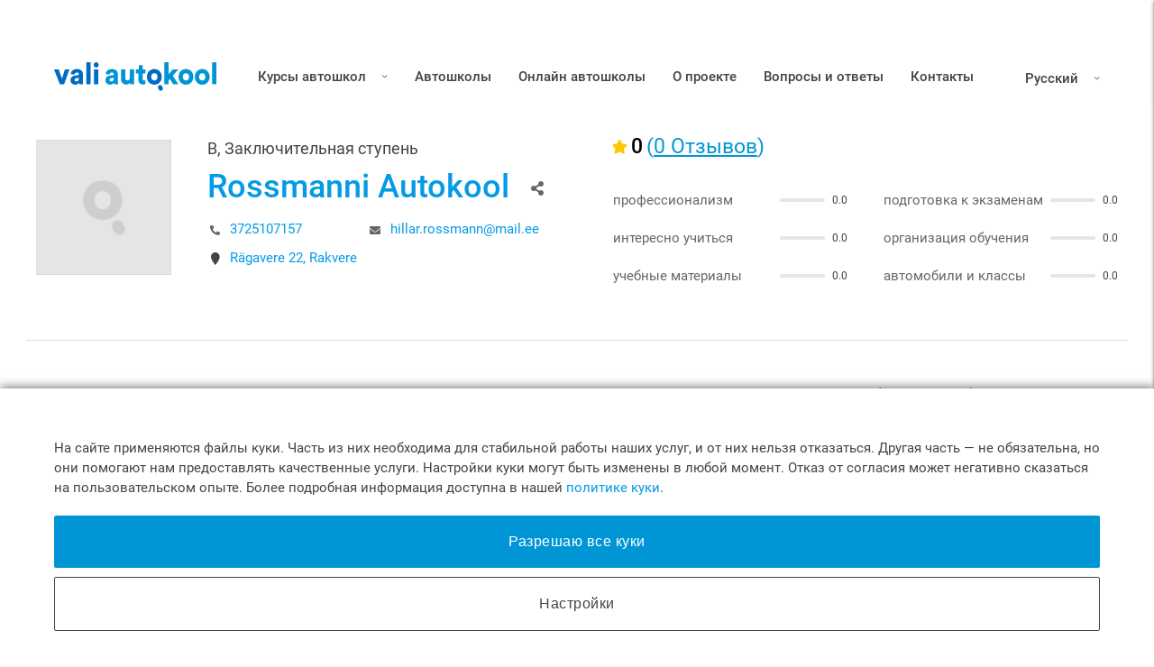

--- FILE ---
content_type: text/html; charset=UTF-8
request_url: https://valiautokool.ee/ru/autokool/388/BM/classroom/Rakvere/ee
body_size: 8536
content:
<!DOCTYPE html>
<html lang="ru">

<head>
    <link rel="preconnect" href="https://fonts.gstatic.com">
    <link rel="preconnect" href="https://www.google-analytics.com">
    <link rel="preconnect" href="https://www.googletagmanager.com">
    <link rel="preconnect" href="https://www.facebook.com">
    <meta charset="UTF-8">
    <meta name="viewport" content="width=device-width, initial-scale=1.0">
    <meta http-equiv="X-UA-Compatible" content="ie=edge">
            
    <meta property="og:url"           content="https://valiautokool.ee/ru/autokool/388/BM/classroom/Rakvere/ee" />
    <meta property="og:type"          content="website" />
    <meta property="og:title"         content="Rossmanni Autokool" />
    <meta property="og:description"   content="Rossmanni Autokool" />
    <meta property="og:image"         content="https://valiautokool.ee/resources/assets/images/vali-autokool.jpg" />
    <title>Rossmanni Autokool | Раквере | категория B | Valiautokool.ee</title>
    <meta name="description" content="Rossmanni Autokool, Раквере - посмотри цены, статистику сдачи экзаменов и отзывы учеников. Зарегистрируйся на курсы вождения категории B."/>
	<link rel="shortcut icon" type="image/x-icon" href="https://valiautokool.ee/resources/assets/images/favicon.ico"/>
    <link href="https://fonts.googleapis.com/icon?family=Material+Icons" rel="stylesheet">
    <link rel="stylesheet" href="https://valiautokool.ee/resources/assets/css/lib.min.css">
    <link rel="stylesheet" href="https://valiautokool.ee/resources/assets/css/main.min.css?1">
    <style>
        @font-face {
            font-family: Roboto_Light;
            font-display: swap;
            src: url('https://valiautokool.ee/resources/assets/fonts/Roboto-Light.ttf');
        }

        @font-face {
            font-family: Roboto_Regular;
            font-display: swap;
            src: url('https://valiautokool.ee/resources/assets/fonts/Roboto-Regular.ttf');
        }

        @font-face {
            font-family: Roboto_Medium;
            font-display: swap;
            src: url('https://valiautokool.ee/resources/assets/fonts/Roboto-Medium.ttf');
        }
    </style>

    <script>
      window.cookie = {
        get: function (cname) {
          var name = cname + '=';
          var decodedCookie = decodeURIComponent(document.cookie);
          var ca = decodedCookie.split(';');
          for (var i = 0; i < ca.length; i++) {
            var c = ca[i];
            while (c.charAt(0) === ' ') {
              c = c.substring(1);
            }
            if (c.indexOf(name) === 0) {
              return c.substring(name.length, c.length);
            }
          }
          return '';
        },
        set: function (cname, cvalue, cookieOpts) {
          const d = new Date();
          d.setTime(d.getTime() + (cookieOpts.maxAgeInDays * 60 * 60 * 24 * 1000));
          const expires = 'expires=' + d.toUTCString();
          const domain = cookieOpts.domain ? '; domain=' + cookieOpts.domain : '';
          const path = cookieOpts.path ? '; path=' + cookieOpts.path : '';
          const sameSite = cookieOpts.sameSite ? '; SameSite=' + cookieOpts.sameSite : '';
          const secure = cookieOpts.secure ? '; Secure' : '';
          document.cookie = cname + '=' + cvalue + '; ' + expires + domain + path + sameSite + secure;
        }
      };
    </script>

    <!-- Google tag (gtag.js) -->
    <script async src="https://www.googletagmanager.com/gtag/js?id=G-YD5QFBGCF5"></script>
    <script>
      window.dataLayer = window.dataLayer || [];
      function gtag(){dataLayer.push(arguments);}
      gtag('consent', 'default', {
        'ad_storage': 'denied',
        'ad_user_data': 'denied',
        'ad_personalization': 'denied',
        'analytics_storage': 'denied',
        'wait_for_update': 300
      });
      gtag('js', new Date());
      gtag('config', 'G-YD5QFBGCF5');
    </script>

    <!-- Meta Pixel Code -->
    <script>
      !function(f,b,e,v,n,t,s)
      {if(f.fbq)return;n=f.fbq=function(){n.callMethod?
        n.callMethod.apply(n,arguments):n.queue.push(arguments)};
        if(!f._fbq)f._fbq=n;n.push=n;n.loaded=!0;n.version='2.0';
        n.queue=[];t=b.createElement(e);t.async=!0;
        t.src=v;s=b.getElementsByTagName(e)[0];
        s.parentNode.insertBefore(t,s)}(window, document,'script',
        'https://connect.facebook.net/en_US/fbevents.js');

      const consent = cookie.get('consent', { parseJSON: true });
      fbq('consent', consent && consent.marketing ? 'grant' : 'revoke');

      fbq('init', '758180695709279');
      fbq('track', 'PageView');
    </script>
    <noscript><img height="1" width="1" style="display:none"
                   src="https://www.facebook.com/tr?id=758180695709279&ev=PageView&noscript=1"
        /></noscript>
    <!-- End Meta Pixel Code -->
</head>

<body class="course-page">
    
    <div id="fb-root"></div>
    <script async defer crossorigin="anonymous" src="https://connect.facebook.net/ru_RU/sdk.js#xfbml=1&version=v4.0"></script>
<header class="navbar-fixed">
    <nav>
        <div class="nav-wrapper">
            <a href="https://valiautokool.ee/ru" class="brand-logo">
                                <img src="https://valiautokool.ee/resources/assets/images/logo-blue.svg" alt="logo">
                            </a>
            <a href="#" data-target="nav-mobile" class="right sidenav-trigger sidenav-trigger-custom"><i class="material-icons">menu</i></a>
            <ul class="nav-list">
                                    <li>
                        <div class="dropdown language-dropdown-wrapper schools-dropdown">
                            <a href="#" class="dropdown-trigger" data-target="schools-dropdown">
                                Курсы автошкол
                                                                    <i class="icon icon-chevron-down-d"></i>
                                                            </a>
                                                        <ul id="schools-dropdown" class="dropdown-content">
                                                                    <li>
                                        <a href="https://valiautokool.ee/ru/autokoolid-Tallinn/BM/classroom/ru"
                                           title="Автошколы - Таллинн">
                                            Таллинн
                                        </a>
                                    </li>
                                                                    <li>
                                        <a href="https://valiautokool.ee/ru/autokoolid-Tartu/BM/classroom/ru"
                                           title="Автошколы - Тарту">
                                            Тарту
                                        </a>
                                    </li>
                                                                    <li>
                                        <a href="https://valiautokool.ee/ru/autokoolid-P%C3%A4rnu/BM/classroom/ru"
                                           title="Автошколы - Пярну">
                                            Пярну
                                        </a>
                                    </li>
                                                                    <li>
                                        <a href="https://valiautokool.ee/ru/autokoolid-Narva/BM/classroom/ru"
                                           title="Автошколы - Нарва">
                                            Нарва
                                        </a>
                                    </li>
                                                                    <li>
                                        <a href="https://valiautokool.ee/ru/autokoolid-Elva/BM/classroom/ru"
                                           title="Автошколы - Эльва">
                                            Эльва
                                        </a>
                                    </li>
                                                                    <li>
                                        <a href="https://valiautokool.ee/ru/autokoolid-Haapsalu/BM/classroom/ru"
                                           title="Автошколы - Хаапсалу">
                                            Хаапсалу
                                        </a>
                                    </li>
                                                                    <li>
                                        <a href="https://valiautokool.ee/ru/autokoolid-J%C3%B5geva/BM/classroom/ru"
                                           title="Автошколы - Йыгева">
                                            Йыгева
                                        </a>
                                    </li>
                                                                    <li>
                                        <a href="https://valiautokool.ee/ru/autokoolid-J%C3%B5hvi/BM/classroom/ru"
                                           title="Автошколы - Йыхви">
                                            Йыхви
                                        </a>
                                    </li>
                                                                    <li>
                                        <a href="https://valiautokool.ee/ru/autokoolid-Keila/BM/classroom/ru"
                                           title="Автошколы - Кейла">
                                            Кейла
                                        </a>
                                    </li>
                                                                    <li>
                                        <a href="https://valiautokool.ee/ru/autokoolid-Kohtla-J%C3%A4rve/BM/classroom/ru"
                                           title="Автошколы - Кохтла-Ярве">
                                            Кохтла-Ярве
                                        </a>
                                    </li>
                                                                    <li>
                                        <a href="https://valiautokool.ee/ru/autokoolid-Kuressaare/BM/classroom/ru"
                                           title="Автошколы - Курессааре">
                                            Курессааре
                                        </a>
                                    </li>
                                                                    <li>
                                        <a href="https://valiautokool.ee/ru/autokoolid-K%C3%A4rdla/BM/classroom/ru"
                                           title="Автошколы - Кярдла">
                                            Кярдла
                                        </a>
                                    </li>
                                                                    <li>
                                        <a href="https://valiautokool.ee/ru/autokoolid-Laagri/BM/classroom/ru"
                                           title="Автошколы - Лаагри">
                                            Лаагри
                                        </a>
                                    </li>
                                                                    <li>
                                        <a href="https://valiautokool.ee/ru/autokoolid-Maardu/BM/classroom/ru"
                                           title="Автошколы - Маарду">
                                            Маарду
                                        </a>
                                    </li>
                                                                    <li>
                                        <a href="https://valiautokool.ee/ru/autokoolid-Paide/BM/classroom/ru"
                                           title="Автошколы - Пайде">
                                            Пайде
                                        </a>
                                    </li>
                                                                    <li>
                                        <a href="https://valiautokool.ee/ru/autokoolid-Rakvere/BM/classroom/ru"
                                           title="Автошколы - Раквере">
                                            Раквере
                                        </a>
                                    </li>
                                                                    <li>
                                        <a href="https://valiautokool.ee/ru/autokoolid-Sillam%C3%A4e/BM/classroom/ru"
                                           title="Автошколы - Силламяе">
                                            Силламяе
                                        </a>
                                    </li>
                                                                    <li>
                                        <a href="https://valiautokool.ee/ru/autokoolid-Valga/BM/classroom/ru"
                                           title="Автошколы - Валга">
                                            Валга
                                        </a>
                                    </li>
                                                                    <li>
                                        <a href="https://valiautokool.ee/ru/autokoolid-Viljandi/BM/classroom/ru"
                                           title="Автошколы - Вильянди">
                                            Вильянди
                                        </a>
                                    </li>
                                                                    <li>
                                        <a href="https://valiautokool.ee/ru/autokoolid-Viimsi/BM/classroom/ru"
                                           title="Автошколы - Виймси">
                                            Виймси
                                        </a>
                                    </li>
                                                                    <li>
                                        <a href="https://valiautokool.ee/ru/autokoolid-V%C3%B5ru/BM/classroom/ru"
                                           title="Автошколы - Выру">
                                            Выру
                                        </a>
                                    </li>
                                                            </ul>
                                                    </div>
                    </li>
                                <li><a href="https://valiautokool.ee/ru/autokoolid">Автошколы</a></li>
                <li><a href="https://valiautokool.ee/ru/e-autokool">Онлайн автошколы</a></li>
                <li><a href="https://valiautokool.ee/ru/meist">О проекте</a></li>
                <li><a href="https://valiautokool.ee/ru/kasulik-info-soiduoppe-kohta">Вопросы и ответы</a></li>
                <li><a href="https://valiautokool.ee/ru/kontakt">Контакты</a></li>
            </ul>
            <div class="dropdown language-dropdown-wrapper">
                <a href="#" class="dropdown-trigger" data-target="language-dropdown">
                    Русский
                                            <i class="icon icon-chevron-down-d"></i>
                                    </a>
                    <ul id="language-dropdown" class="dropdown-content">
                    <li><a href="https://valiautokool.ee/ee/autokool/388/BM/classroom/Rakvere/ee">Eesti</a></li>
                    <li><a href="https://valiautokool.ee/ru/autokool/388/BM/classroom/Rakvere/ee">Русский</a></li>
                    <li><a href="https://valiautokool.ee/en/autokool/388/BM/classroom/Rakvere/ee">English</a></li>
            </ul>
            </div>
            <!-- sidenav start-->

            <!-- sidenav end -->
        </div>
    </nav>
</header>

<div id="schools-menu-mobile" class="sidenav schools-menu">
    <a href="#" class="sidenav-close"></a>
    <hr>
    <ul>
                    <li>
                <a href="https://valiautokool.ee/ru/autokoolid-Tallinn/BM/classroom/ru">
                    Автошколы - Таллинн
                </a>
            </li>
                    <li>
                <a href="https://valiautokool.ee/ru/autokoolid-Tartu/BM/classroom/ru">
                    Автошколы - Тарту
                </a>
            </li>
                    <li>
                <a href="https://valiautokool.ee/ru/autokoolid-P%C3%A4rnu/BM/classroom/ru">
                    Автошколы - Пярну
                </a>
            </li>
                    <li>
                <a href="https://valiautokool.ee/ru/autokoolid-Narva/BM/classroom/ru">
                    Автошколы - Нарва
                </a>
            </li>
                    <li>
                <a href="https://valiautokool.ee/ru/autokoolid-Elva/BM/classroom/ru">
                    Автошколы - Эльва
                </a>
            </li>
                    <li>
                <a href="https://valiautokool.ee/ru/autokoolid-Haapsalu/BM/classroom/ru">
                    Автошколы - Хаапсалу
                </a>
            </li>
                    <li>
                <a href="https://valiautokool.ee/ru/autokoolid-J%C3%B5geva/BM/classroom/ru">
                    Автошколы - Йыгева
                </a>
            </li>
                    <li>
                <a href="https://valiautokool.ee/ru/autokoolid-J%C3%B5hvi/BM/classroom/ru">
                    Автошколы - Йыхви
                </a>
            </li>
                    <li>
                <a href="https://valiautokool.ee/ru/autokoolid-Keila/BM/classroom/ru">
                    Автошколы - Кейла
                </a>
            </li>
                    <li>
                <a href="https://valiautokool.ee/ru/autokoolid-Kohtla-J%C3%A4rve/BM/classroom/ru">
                    Автошколы - Кохтла-Ярве
                </a>
            </li>
                    <li>
                <a href="https://valiautokool.ee/ru/autokoolid-Kuressaare/BM/classroom/ru">
                    Автошколы - Курессааре
                </a>
            </li>
                    <li>
                <a href="https://valiautokool.ee/ru/autokoolid-K%C3%A4rdla/BM/classroom/ru">
                    Автошколы - Кярдла
                </a>
            </li>
                    <li>
                <a href="https://valiautokool.ee/ru/autokoolid-Laagri/BM/classroom/ru">
                    Автошколы - Лаагри
                </a>
            </li>
                    <li>
                <a href="https://valiautokool.ee/ru/autokoolid-Maardu/BM/classroom/ru">
                    Автошколы - Маарду
                </a>
            </li>
                    <li>
                <a href="https://valiautokool.ee/ru/autokoolid-Paide/BM/classroom/ru">
                    Автошколы - Пайде
                </a>
            </li>
                    <li>
                <a href="https://valiautokool.ee/ru/autokoolid-Rakvere/BM/classroom/ru">
                    Автошколы - Раквере
                </a>
            </li>
                    <li>
                <a href="https://valiautokool.ee/ru/autokoolid-Sillam%C3%A4e/BM/classroom/ru">
                    Автошколы - Силламяе
                </a>
            </li>
                    <li>
                <a href="https://valiautokool.ee/ru/autokoolid-Valga/BM/classroom/ru">
                    Автошколы - Валга
                </a>
            </li>
                    <li>
                <a href="https://valiautokool.ee/ru/autokoolid-Viljandi/BM/classroom/ru">
                    Автошколы - Вильянди
                </a>
            </li>
                    <li>
                <a href="https://valiautokool.ee/ru/autokoolid-Viimsi/BM/classroom/ru">
                    Автошколы - Виймси
                </a>
            </li>
                    <li>
                <a href="https://valiautokool.ee/ru/autokoolid-V%C3%B5ru/BM/classroom/ru">
                    Автошколы - Выру
                </a>
            </li>
            </ul>
</div>

<div id="nav-mobile" class="sidenav">
    <a href="#" class="sidenav-close"></a>
    <hr>
    <ul>
                    <li>
                <a href="#" data-target="schools-menu-mobile" class="sidenav-trigger sidenav-trigger-custom">Курсы автошкол</a>
            </li>
                <li><a href="https://valiautokool.ee/ru/autokoolid">Автошколы</a></li>
        <li><a href="https://valiautokool.ee/ru/e-autokool">olineSchools</a></li>
        <li><a href="https://valiautokool.ee/ru/meist">О проекте</a></li>
        <li><a href="https://valiautokool.ee/ru/kasulik-info-soiduoppe-kohta">Вопросы и ответы</a></li>
        <li><a href="https://valiautokool.ee/ru/kontakt">Контакты</a></li>
        <li>
            <a href="#" class="dropdown-trigger" data-target="language-dropdown-sidenav">
                Русский
                <i class="icon icon-chevron-down-d"></i>
            </a>
                <ul id="language-dropdown-sidenav" class="dropdown-content">
                    <li><a href="https://valiautokool.ee/ee/autokool/388/BM/classroom/Rakvere/ee">Eesti</a></li>
                    <li><a href="https://valiautokool.ee/ru/autokool/388/BM/classroom/Rakvere/ee">Русский</a></li>
                    <li><a href="https://valiautokool.ee/en/autokool/388/BM/classroom/Rakvere/ee">English</a></li>
            </ul>
        </li>
    </ul>
</div>

        <main class="container">
            <!--<div class="row">
            <div class="col s12">
                <ul class="sc-filters list-unstyled">
                    <li class="sc-filter"><span class="sc-filter-content"><span>Оценка по отзывам 3-5</span><a href="#" class="filter-close"></a></span></li>
                    <li class="sc-filter"><span class="sc-filter-content"><span>Цена &euro;</span>150 - &euro;350<a href="#" class="filter-close"></a></span></li>
                    <li class="sc-filter"><span class="sc-filter-content"><span>Онлайн</span><a href="#" class="filter-close"></a></span></li>
                </ul>
            </div>
        </div>-->
        <div class="row mb-50 sc-top-pager-wrapper">             <div class="col s12">
                <div class="sc-top-pager">
                                        <div class="sc-pager-return"><a href="https://valiautokool.ee/ru/autokoolid-Rakvere/BM/classroom/ee" class="sc-pager-return-link"><span class="icon-search"></span>Вернуться к результатам поиска</a></div>
                                    </div>
            </div>
        </div>
        <div class="row row-heading">             <div class="col s12">
                <div class="row row-big-padding">
                    <div class="col s12 l12 xl6">
                        <div class="sc-top">
                            <div class="sc-logo">
                                                                    <img alt="default logo" src="https://valiautokool.ee/resources/assets/images/valiautokool-placeholder.png">
                                                            </div>
                            <div class="sc-top-info">
                                <div class="sc-top-categories">
                                    <h3>B, Заключительная ступень</h3>
                                </div>
                                <div class="feedback-amount">
                                    <span class="icon icon-star"></span>
                                    <span class="rating-total">0</span>
                                    <span class="feedbacks">(<span>0 Отзывов</span>)</span>
                                </div>
                                <div class="sc-top-header">
                                    <h1 class="mt-0">
                                        <a href="https://valiautokool.ee/ru/autokool/281/rossmanni-autokool">Rossmanni Autokool</a>
                                        <span data-href="https://developers.facebook.com/docs/plugins/" data-layout="button"><a class="icon icon-share" target="_blank" rel="noopener" href="https://www.facebook.com/sharer/sharer.php?u=https://valiautokool.ee/ru/autokool/388/BM/classroom/Rakvere/ee" class="fb-xfbml-parse-ignore"></a></span>
                                    </h1>
                                </div>
                                <div class="sc-top-links">
                                                                            <a class="sc-top-phone icon icon-phone" href="tel:3725107157">3725107157</a>
                                                                        <a class="sc-top-mail icon icon-envelope" href="mailto:hillar.rossmann@mail.ee">hillar.rossmann@mail.ee</a>
                                </div>
                                <div class="sc-top-links">
                                    <a class="sc-top-locator icon icon-path" href="https://www.google.com/maps/place/Rägavere+22,+Rakvere,+Estonia/@59.3433412,26.3730643,15z/" target="_blank">Rägavere 22, Rakvere</a>
                                </div>

                                                            </div>
                            <div class="sc-info-mobile">
                                <div class="sc-top-header">
                                    <h1 class="mt-0">Rossmanni Autokool
                                        <span data-href="https://developers.facebook.com/docs/plugins/" data-layout="button"><a class="icon icon-share" rel="noopener" target="_blank" href="https://www.facebook.com/sharer/sharer.php?u=https://valiautokool.ee/ru/autokool/388/BM/classroom/Rakvere/ee" class="fb-xfbml-parse-ignore"></a></span>
                                    </h1>
                                </div>
                                <div class="sc-top-links">
                                                                            <a class="sc-top-phone icon icon-phone" href="tel:3725107157">3725107157</a>
                                                                        <a class="sc-top-mail icon icon-envelope" href="mailto:hillar.rossmann@mail.ee">hillar.rossmann@mail.ee</a>
                                    <a class="sc-top-locator icon icon-path" href="https://www.google.com/maps/place/Rägavere+22,+Rakvere,+Estonia/@59.3433412,26.3730643,15z/" target="_blank">Rägavere 22, Rakvere</a>
                                </div>
                                                            </div>    
                        </div>
                    </div>
                    <div class="col s12 l12 xl6 col-reviews">
                        <div class="feedback-amount">
                            <span class="icon icon-star"></span>
                            <span class="rating-total">0</span>
                            <span class="feedbacks">(<span>0 Отзывов</span>)</span>
                        </div>

                        <div class="rating-overview">
                            <div class="rating-unit">
                                <div class="rating-name">профессионализм</div>
                                <div class="rating-progress-bar" data-rating="0">
                                    <div class="rating-progress-bar-progress"></div>
                                </div>
                                <div class="rating-value">0.0</div>
                            </div>
                            <div class="rating-unit">
                                <div class="rating-name">подготовка к экзаменам</div>
                                <div class="rating-progress-bar" data-rating="0">
                                    <div class="rating-progress-bar-progress"></div>
                                </div>
                                <div class="rating-value">0.0</div>
                            </div>
                            <div class="rating-unit">
                                <div class="rating-name">интересно учиться</div>
                                <div class="rating-progress-bar" data-rating="0">
                                    <div class="rating-progress-bar-progress"></div>
                                </div>
                                <div class="rating-value">0.0</div>
                            </div>
                            <div class="rating-unit">
                                <div class="rating-name">организация обучения</div>
                                <div class="rating-progress-bar" data-rating="0">
                                    <div class="rating-progress-bar-progress"></div>
                                </div>
                                <div class="rating-value">0.0</div>
                            </div>
                            <div class="rating-unit">
                                <div class="rating-name">учебные материалы</div>
                                <div class="rating-progress-bar" data-rating="0">
                                    <div class="rating-progress-bar-progress"></div>
                                </div>
                                <div class="rating-value">0.0</div>
                            </div>
                            <div class="rating-unit">
                                <div class="rating-name">автомобили и классы</div>
                                <div class="rating-progress-bar" data-rating="0">
                                    <div class="rating-progress-bar-progress"></div>
                                </div>
                                <div class="rating-value">0.0</div>
                            </div>
                        </div>
                    </div>
                </div>
            </div>
        </div>
        <div class="row mb-50">             <div class="col s12">
                <div class="row row-big-padding">
                    <div class="col s12 l6 font-lighter fw-300 sc-info-text">
                                                    <div class="mb-18">
                                                                    Проводим обучение:&nbsp;
<ul>
	<li>В категория;</li>
	<li>движение в темное время суток,</li>
	<li>начальный курс вождения по скользкому покрытию.</li>
</ul>
<br />
Предлагаем обучение также в форме э-курсов.
                                                            </div>
                                            </div>
                    <div class="col s12 l6 courses-table-wrapper ">
                                                                                                                                                                                                                                                                                                                                                                                        <h2 class="sc-sub-header mt-0">Следующие курсы: B (мануал)</h2>
                            <h6><a href="https://valiautokool.ee/ru/autokool/281/rossmanni-autokool">Курсы на другие категории</a></h6>
                        <table class="sc-table hide-mobile" cellpadding="0" cellspacing="0" border="0">
                            <tr class="sc-table-header-line">
                                <th>Дата и время</th>
                                <th>Язык</th>
                                <th>Теория</th>
                                <th>Цена</th>
                            </tr>
                                                            <tr>
                                    <td>
                                                                                    ------
                                                                                                                            --:--
                                                                            </td>
                                    <td>Эстонский</td>
                                    <td>В классе</td>
                                                                            <td><span class="price">-- &euro;</span></td>
                                                                    </tr>
                                                                                    </table>
                        <div class="sc-table sc-table-mobile hide-desktop" cellpadding="0" cellspacing="0" border="0">
                            <div class="sc-table-header-line">
                                <div class="th">Дата и время</div>
                                <div class="th">Язык</div>
                                <div class="th">Теория</div>
                                <div class="th">Цена</div>
								<div class="th"></div>
                            </div>
                            <div class="sc-table-mobile-body">
                                                                    <div>
                                        <div class="td">
                                                                                            ------
                                                                                                                                        --:--
                                                                                    </div>
                                        <div class="td">Эстонский</div>
                                        <div class="td">В классе</div>
                                                                                    <div class="td"><span class="price">-- &euro;</span></div>
                                            <div class="td"></div>
                                                                            </div>
                                                            </div>
                        </div>
                        <div class="sc-button-text mt-40">
                            <div class="">
                                                                                                                                                                                                                                                                                                
                                                                                                                                                                                                            <a href="http://www.rossmanniautokool.ee/index.html" class="btn btn-primary" target="_blank">Подробнее о курсах</a>
                                                            </div>
                        </div>
                                            </div>
                </div>
            </div>
        </div>

                    <div class="row mb-50">                 <div class="col s12">
                    <div class="row row-big-padding">
                        <div class="col s12 l6 prices-table-wrapper">
                            <h2 class="sc-sub-header mt-0">Стоимость курсов: категория B (мануал)</h2>
                                                        <table class="sc-table">
                                <tr class="sc-table-header-line">
                                    <th>Обязательные курсы</th>
                                    <th>Цена</th>
                                </tr>
                                <tr>
                                    <td>Основной курс</td>
                                    <td>695.00 €</td>
                                </tr>
                                                                <tr>
                                    <td>Курс по предотвращению опасности</td>
                                                                            <td>включено</td>
                                                                    </tr>
                                                                                                <tr>
                                    <td>Курс по вождению в темноте</td>
                                                                            <td> -- €</td>
                                                                    </tr>
                                                                                                <tr>
                                    <td>Курс первой помощи</td>
                                                                            <td>включено</td>
                                                                    </tr>
                                                                                                <tr>
                                    <td>Экзамен по вождению</td>
                                                                            <td>20.00 €</td>
                                                                    </tr>
                                                                                            </table>
                            <div class="price-total">
                                <div class="total-text">Итого:</div>
                                <div class="total-value">

                                                                            <span class="price">-- &euro;</span>
                                                                    </div>
                            </div>
                                                            <div class="additional-lesson-price">
                                    <span class="additional-lesson-price-text">Дополнительный урок вождения</span>
                                    <span class="additional-lesson-price-value">+ 20.00 €</span>
                                    <div class="additional-info">*Цены собраны с сайтов автошкол, и могут незначительно изменяться.</div>
                                </div>
                                                    </div>

                        <div class="col s12 l6 col-full-width">
                            <div class="sc-slider-wrapper">
                                <div class="slider slider-school">

                                                                                                                        <div class="item" data-title="Автошкола">
                                                <div class="item-inner">
                                                    <img src="https://valiautokool.ee/uploads/media/default/0001/01/default_554_large_1588241916.jpg" alt="Rossmanni Autokool Автошкола">
                                                </div>
                                            </div>
                                                                                    <div class="item" data-title="Учебный класс">
                                                <div class="item-inner">
                                                    <img src="https://valiautokool.ee/uploads/media/default/0001/01/default_555_large_1588241940.jpg" alt="Rossmanni Autokool Учебный класс">
                                                </div>
                                            </div>
                                                                                    <div class="item" data-title="Учебный класс">
                                                <div class="item-inner">
                                                    <img src="https://valiautokool.ee/uploads/media/default/0001/01/default_556_large_1588241959.jpg" alt="Rossmanni Autokool Учебный класс">
                                                </div>
                                            </div>
                                                                                    <div class="item" data-title="Учебное транспортное средство">
                                                <div class="item-inner">
                                                    <img src="https://valiautokool.ee/uploads/media/default/0001/01/default_557_large_1588241973.jpg" alt="Rossmanni Autokool Учебное транспортное средство">
                                                </div>
                                            </div>
                                                                                    <div class="item" data-title="Учебное транспортное средство">
                                                <div class="item-inner">
                                                    <img src="https://valiautokool.ee/uploads/media/default/0001/01/default_558_large_1588241987.jpg" alt="Rossmanni Autokool Учебное транспортное средство">
                                                </div>
                                            </div>
                                                                            
                                </div>
                                                                    <div class="slider-info">
                                        <div class="pages"></div>
                                        <div class="slide-title"><div class="slide-title-text"></div></div>
                                    </div>
                                
                            </div>
                         </div>
                    </div>
                </div>
            </div>
        
        <div class="row mb-50">            <div class="col s12">
                <div class="row row-big-padding map-and-statistics-wrapper">
                    <div class="col s12 l6 map-section col-full-width">
                        <div id="map-details" data-map-styles="" data-lat="59.3433412" data-lng="26.3730643"></div>
                    </div>
                    
                    <div class="col s12 l6 statistics-section">
                        <h2 class="sc-sub-header mt-0 statistics-heading">
                            Статистика сдачи экзаменов
                            <br><span class="header-label">(в скобках приводится количество экзаменов)</span>
                        </h2>
                        <div class="statistics-practice">
                            <div class="statistics-title">
                                Экзамен по вождению
                            </div>
                            <div class="statistics-data-wrapper">
                                <div class="statistics-data">
                                    <div class="statistics-data-value">
                                        54%
                                    </div>
                                    <div class="statistics-data-text">
                                        В среднем по Lääne-Virumaa
                                    </div>
                                </div>
                                <div class="statistics-data">
                                    <div class="statistics-data-value">
                                        46% <sup>(37)</sup>
                                    </div>
                                    <div class="statistics-data-text">
                                        Rossmanni Autokool
                                    </div>
                                </div>
                            </div>
                        </div>
                        <div class="statistics-theory">
                            <div class="statistics-title">
                                Экзамен по теории
                            </div>
                            <div class="statistics-data-wrapper">
                                <div class="statistics-data">
                                    <div class="statistics-data-value">
                                        78%
                                    </div>
                                    <div class="statistics-data-text">
                                        В среднем по Эстонии
                                    </div>
                                </div>
                                <div class="statistics-data">
                                    <div class="statistics-data-value">
                                        54% <sup>(37)</sup>
                                    </div>
                                    <div class="statistics-data-text">
                                        Rossmanni Autokool
                                    </div>
                                </div>
                            </div>
                        </div>
                        <div class="separator"></div>
                        <div class="additional-info">
                            Данные предоставлены за период 01.01.2020 - 31.12.2020
                        </div>
                    </div>
                    
                </div>
            </div>
        </div>

        
            <div class="row">
                <div class="col s12">
                    <div class="row row-big-padding">
                        <div class="col s12 l6 sc-reviews">
                            <div class="feedback-amount">
                                <span class="icon icon-star"></span>
                                <span class="rating-total">0</span>
                                <span class="feedbacks">(<span>0 Отзывов</span>)</span>
                            </div>

                            <div class="sc-review-list-wrapper mt-40">
                                
                                <div class="sc-review-buttons">
                                                                                                                <a href="#" class="btn btn-primary btn-show-form">Оставить свой отзыв</a>
                                                                    </div>

                                                                    <div class="sc-reviews-form-wrapper mb-lg-80 hidden">
                                                                                    <div class="sc-reviews-form hidden">
                                                <h3 class="sc-sub-sub-header mt-0 mb-40">Учились в этой автошколе? Оставьте отзыв</h3>
                                                <form name="form" method="post">
                                                <div class="sc-form-line mb-20">
                                                    <label>Ваше имя</label>
                                                    <div><input type="text" id="form_authorName" name="form[authorName]" required="required" autocomplete="off" /></div>
                                                </div>
                                                <input type="email" id="form_email" name="email" autocomplete="off">

                                                <div class="review-table">
                                                    <div class="review-table-heading">
                                                        <div class="review-table-row">
                                                            <div class="description">
                                                                Как вы оцениваете следующее:
                                                            </div>
                                                            <div class="values">
                                                                <div class="value">
                                                                    <div class="icon-review icon-review-5"></div>
                                                                    5
                                                                </div>
                                                                <div class="value">
                                                                    <div class="icon-review icon-review-4"></div>
                                                                    4
                                                                </div>
                                                                <div class="value">
                                                                    <div class="icon-review icon-review-3"></div>
                                                                    3
                                                                </div>
                                                                <div class="value">
                                                                    <div class="icon-review icon-review-2"></div>
                                                                    2
                                                                </div>
                                                                <div class="value">
                                                                    <div class="icon-review icon-review-1"></div>
                                                                    1
                                                                </div>
                                                            </div>
                                                        </div>
                                                    </div>
                                                    <div class="review-table-body">
                                                        <div class="review-table-row">
                                                            <div class="description">профессионализм преподавателей (хорошо объясняют?)</div>
                                                            <div class="values">
                                                                                                                                    <label>
                                                                        <input 
                                                                            type="radio"
                                                                            name=form[ratingA]
                                                                            value="5"
                                                                            required
                                                                            class="with-gap"
                                                                        >
                                                                        <span></span>
                                                                    </label>
                                                                                                                                    <label>
                                                                        <input 
                                                                            type="radio"
                                                                            name=form[ratingA]
                                                                            value="4"
                                                                            required
                                                                            class="with-gap"
                                                                        >
                                                                        <span></span>
                                                                    </label>
                                                                                                                                    <label>
                                                                        <input 
                                                                            type="radio"
                                                                            name=form[ratingA]
                                                                            value="3"
                                                                            required
                                                                            class="with-gap"
                                                                        >
                                                                        <span></span>
                                                                    </label>
                                                                                                                                    <label>
                                                                        <input 
                                                                            type="radio"
                                                                            name=form[ratingA]
                                                                            value="2"
                                                                            required
                                                                            class="with-gap"
                                                                        >
                                                                        <span></span>
                                                                    </label>
                                                                                                                                    <label>
                                                                        <input 
                                                                            type="radio"
                                                                            name=form[ratingA]
                                                                            value="1"
                                                                            required
                                                                            class="with-gap"
                                                                        >
                                                                        <span></span>
                                                                    </label>
                                                                                                                                                                                            </div>
                                                        </div>
                                                        <div class="review-table-row">
                                                            <div class="description">подготовку к экзаменам в Maanteeamet-е</div>
                                                            <div class="values">
                                                                                                                                    <label>
                                                                        <input 
                                                                            type="radio"
                                                                            name=form[ratingB]
                                                                            value="5"
                                                                            required
                                                                            class="with-gap"
                                                                        >
                                                                        <span></span>
                                                                    </label>
                                                                                                                                    <label>
                                                                        <input 
                                                                            type="radio"
                                                                            name=form[ratingB]
                                                                            value="4"
                                                                            required
                                                                            class="with-gap"
                                                                        >
                                                                        <span></span>
                                                                    </label>
                                                                                                                                    <label>
                                                                        <input 
                                                                            type="radio"
                                                                            name=form[ratingB]
                                                                            value="3"
                                                                            required
                                                                            class="with-gap"
                                                                        >
                                                                        <span></span>
                                                                    </label>
                                                                                                                                    <label>
                                                                        <input 
                                                                            type="radio"
                                                                            name=form[ratingB]
                                                                            value="2"
                                                                            required
                                                                            class="with-gap"
                                                                        >
                                                                        <span></span>
                                                                    </label>
                                                                                                                                    <label>
                                                                        <input 
                                                                            type="radio"
                                                                            name=form[ratingB]
                                                                            value="1"
                                                                            required
                                                                            class="with-gap"
                                                                        >
                                                                        <span></span>
                                                                    </label>
                                                                                                                                                                                            </div>
                                                        </div>
                                                        <div class="review-table-row">
                                                            <div class="description">увлекательность обучения (учиться было интересно?)</div>
                                                            <div class="values">
                                                                                                                                    <label>
                                                                        <input 
                                                                            type="radio"
                                                                            name=form[ratingC]
                                                                            value="5"
                                                                            required
                                                                            class="with-gap"
                                                                        >
                                                                        <span></span>
                                                                    </label>
                                                                                                                                    <label>
                                                                        <input 
                                                                            type="radio"
                                                                            name=form[ratingC]
                                                                            value="4"
                                                                            required
                                                                            class="with-gap"
                                                                        >
                                                                        <span></span>
                                                                    </label>
                                                                                                                                    <label>
                                                                        <input 
                                                                            type="radio"
                                                                            name=form[ratingC]
                                                                            value="3"
                                                                            required
                                                                            class="with-gap"
                                                                        >
                                                                        <span></span>
                                                                    </label>
                                                                                                                                    <label>
                                                                        <input 
                                                                            type="radio"
                                                                            name=form[ratingC]
                                                                            value="2"
                                                                            required
                                                                            class="with-gap"
                                                                        >
                                                                        <span></span>
                                                                    </label>
                                                                                                                                    <label>
                                                                        <input 
                                                                            type="radio"
                                                                            name=form[ratingC]
                                                                            value="1"
                                                                            required
                                                                            class="with-gap"
                                                                        >
                                                                        <span></span>
                                                                    </label>
                                                                                                                                                                                            </div>
                                                        </div>
                                                        <div class="review-table-row">
                                                            <div class="description">организацию обучения</div>
                                                            <div class="values">
                                                                                                                                    <label>
                                                                        <input 
                                                                            type="radio"
                                                                            name=form[ratingD]
                                                                            value="5"
                                                                            required
                                                                            class="with-gap"
                                                                        >
                                                                        <span></span>
                                                                    </label>
                                                                                                                                    <label>
                                                                        <input 
                                                                            type="radio"
                                                                            name=form[ratingD]
                                                                            value="4"
                                                                            required
                                                                            class="with-gap"
                                                                        >
                                                                        <span></span>
                                                                    </label>
                                                                                                                                    <label>
                                                                        <input 
                                                                            type="radio"
                                                                            name=form[ratingD]
                                                                            value="3"
                                                                            required
                                                                            class="with-gap"
                                                                        >
                                                                        <span></span>
                                                                    </label>
                                                                                                                                    <label>
                                                                        <input 
                                                                            type="radio"
                                                                            name=form[ratingD]
                                                                            value="2"
                                                                            required
                                                                            class="with-gap"
                                                                        >
                                                                        <span></span>
                                                                    </label>
                                                                                                                                    <label>
                                                                        <input 
                                                                            type="radio"
                                                                            name=form[ratingD]
                                                                            value="1"
                                                                            required
                                                                            class="with-gap"
                                                                        >
                                                                        <span></span>
                                                                    </label>
                                                                                                                                                                                            </div>
                                                        </div>
                                                        <div class="review-table-row">
                                                            <div class="description">учебные материалы</div>
                                                            <div class="values">
                                                                                                                                    <label>
                                                                        <input 
                                                                            type="radio"
                                                                            name=form[ratingE]
                                                                            value="5"
                                                                            required
                                                                            class="with-gap"
                                                                        >
                                                                        <span></span>
                                                                    </label>
                                                                                                                                    <label>
                                                                        <input 
                                                                            type="radio"
                                                                            name=form[ratingE]
                                                                            value="4"
                                                                            required
                                                                            class="with-gap"
                                                                        >
                                                                        <span></span>
                                                                    </label>
                                                                                                                                    <label>
                                                                        <input 
                                                                            type="radio"
                                                                            name=form[ratingE]
                                                                            value="3"
                                                                            required
                                                                            class="with-gap"
                                                                        >
                                                                        <span></span>
                                                                    </label>
                                                                                                                                    <label>
                                                                        <input 
                                                                            type="radio"
                                                                            name=form[ratingE]
                                                                            value="2"
                                                                            required
                                                                            class="with-gap"
                                                                        >
                                                                        <span></span>
                                                                    </label>
                                                                                                                                    <label>
                                                                        <input 
                                                                            type="radio"
                                                                            name=form[ratingE]
                                                                            value="1"
                                                                            required
                                                                            class="with-gap"
                                                                        >
                                                                        <span></span>
                                                                    </label>
                                                                                                                                                                                            </div>
                                                        </div>
                                                        <div class="review-table-row">
                                                            <div class="description">учебные классы и автомобили</div>
                                                            <div class="values">
                                                                                                                                    <label>
                                                                        <input 
                                                                            type="radio"
                                                                            name=form[ratingF]
                                                                            value="5"
                                                                            required
                                                                            class="with-gap"
                                                                        >
                                                                        <span></span>
                                                                    </label>
                                                                                                                                    <label>
                                                                        <input 
                                                                            type="radio"
                                                                            name=form[ratingF]
                                                                            value="4"
                                                                            required
                                                                            class="with-gap"
                                                                        >
                                                                        <span></span>
                                                                    </label>
                                                                                                                                    <label>
                                                                        <input 
                                                                            type="radio"
                                                                            name=form[ratingF]
                                                                            value="3"
                                                                            required
                                                                            class="with-gap"
                                                                        >
                                                                        <span></span>
                                                                    </label>
                                                                                                                                    <label>
                                                                        <input 
                                                                            type="radio"
                                                                            name=form[ratingF]
                                                                            value="2"
                                                                            required
                                                                            class="with-gap"
                                                                        >
                                                                        <span></span>
                                                                    </label>
                                                                                                                                    <label>
                                                                        <input 
                                                                            type="radio"
                                                                            name=form[ratingF]
                                                                            value="1"
                                                                            required
                                                                            class="with-gap"
                                                                        >
                                                                        <span></span>
                                                                    </label>
                                                                                                                                                                                            </div>
                                                        </div>
                                                    </div>
                                                </div>

                                                <div class="review-table review-table-suggest">
                                                    <div class="review-table-heading">
                                                        <div class="review-table-row">
                                                            <div class="description w-100">
                                                                Посоветуете ли вы автошколу друзьям?
                                                            </div>
                                                        </div>
                                                    </div>
                                                    <div class="review-table-body">
                                                        <div class="review-table-row">
                                                            <div class="values w-100">
                                                                                                                                    <div class="value">
                                                                        <label>
                                                                            <input 
                                                                                type="radio"
                                                                                name=form[ratingG]
                                                                                value="5"
                                                                                required
                                                                                class="with-gap"
                                                                            >
                                                                            <span></span>
                                                                        </label>
                                                                        <div>
                                                                                                                                                        Да
                                                                        </div>
                                                                    </div>

                                                                                                                                    <div class="value">
                                                                        <label>
                                                                            <input 
                                                                                type="radio"
                                                                                name=form[ratingG]
                                                                                value="4"
                                                                                required
                                                                                class="with-gap"
                                                                            >
                                                                            <span></span>
                                                                        </label>
                                                                        <div>
                                                                                                                                                        Скорее да
                                                                        </div>
                                                                    </div>

                                                                                                                                    <div class="value">
                                                                        <label>
                                                                            <input 
                                                                                type="radio"
                                                                                name=form[ratingG]
                                                                                value="3"
                                                                                required
                                                                                class="with-gap"
                                                                            >
                                                                            <span></span>
                                                                        </label>
                                                                        <div>
                                                                                                                                                        Не уверен
                                                                        </div>
                                                                    </div>

                                                                                                                                    <div class="value">
                                                                        <label>
                                                                            <input 
                                                                                type="radio"
                                                                                name=form[ratingG]
                                                                                value="2"
                                                                                required
                                                                                class="with-gap"
                                                                            >
                                                                            <span></span>
                                                                        </label>
                                                                        <div>
                                                                                                                                                        Скорее нет
                                                                        </div>
                                                                    </div>

                                                                                                                                    <div class="value">
                                                                        <label>
                                                                            <input 
                                                                                type="radio"
                                                                                name=form[ratingG]
                                                                                value="1"
                                                                                required
                                                                                class="with-gap"
                                                                            >
                                                                            <span></span>
                                                                        </label>
                                                                        <div>
                                                                                                                                                        Нет
                                                                        </div>
                                                                    </div>

                                                                                                                                                                                            </div>
                                                        </div>
                                                    </div>
                                                </div>

                                                <div class="sc-form-line mb-40">
                                                    <label class="review-body-title">
                                                        Ваш отзыв
                                                        <div class="review-body-description">Что понравилось или не понравилось вам в этой автошколе?</div>
                                                    </label>
                                                    <div><textarea id="form_reviewBody" name="form[reviewBody]" required="required" autocomplete="off"></textarea></div>
                                                </div>
                                                <div class="sc-form-line">
                                                    <div><button type="submit" id="form_save" name="form[save]" class="btn btn-primary w-auto">Отправить</button></div>
                                                </div>
                                                <input type="hidden" id="form_school" name="form[school]" /><input type="hidden" id="form__token" name="form[_token]" value="rOgYZhw_rAA3eSCLZziqLxC-bKcSMiNXlRtcNFnjJLE" /></form>
                                            </div>
                                                                                                            </div>
                            </div>
                        </div>
                    </div>
                </div>
            </div>
        		<input id="google_api_key" type="hidden" value="AIzaSyCNUBePenfZgMK9XkoPpJJKbZabyHMHHwg" />
    </main>
    <style>
        #form_email {
            display: none;
        }
    </style>

<footer>
    <div class="footer-item">
        <a href="#">
            © Vali Autokool 2026
        </a>
    </div>
                <div class="footer-item">
            <a href="https://valiautokool.ee/ru/cookies">
                Политика куки
            </a>
        </div>
            <div class="footer-item">
            <a href="https://valiautokool.ee/ru/privacy-policy">
                Политика конфиденциальности
            </a>
        </div>
            <div class="footer-item">
        <a href="https://autokoolid.ee" target="_blank">
            Autokoolid
        </a>
    </div>
    <div class="footer-item">
        <a href="https://www.facebook.com/Vali-autokool-318605622172626/?ref=br_rs" rel="noopener" target="_blank">
                        <img src="https://valiautokool.ee/resources/assets/images/icons/icon-facebook-dark.svg" alt="facebook">
                    </a>
    </div>
</footer>
<script src="https://valiautokool.ee/resources/assets/js/lib.min.js"></script>
<script src="https://valiautokool.ee/resources/assets/js/main.min.js"></script>

<!-- cookie banner -->
<script>
  window.showEditCookieSettingsBar = function() {
    $('.cookie-wrapper').show();
    $('.checkboxes').show();
    $('.closed-settings').hide();
    $('.opened-settings').show();
  }

  $(function () {
    const analytics = $("#select-analytics");
    const marketing = $("#select-marketing");

    $('.open-settings').on('click', () => {
      $('.checkboxes').toggle();
      $('.closed-settings').toggle();
      $('.opened-settings').toggle();
    });

    $('.accept-all').on('click', () => {
      analytics.prop('checked', true);
      marketing.prop('checked', true);
      storeConsent(true, true);
    });

    $('.accept-selected').on('click', () => {
      storeConsent(analytics.is(':checked'), marketing.is(':checked'));
    });

    $('.analytics-label').on('click', () => {
      analytics.prop('checked', !analytics.is(':checked'));
    });

    $('.marketing-label').on('click', () => {
      marketing.prop('checked', !marketing.is(':checked'));
    });

    function storeConsent(analyticsConsentEnabled, marketingConsentEnabled) {
      cookie.set('consent', JSON.stringify({
        'analytics': analyticsConsentEnabled,
        'marketing': marketingConsentEnabled
      }), {
        maxAgeInDays: 400,
        path: '/',
        sameSite: 'strict',
        secure: true
      });

      const analyticsConsent = analyticsConsentEnabled ? 'granted' : 'denied';
      const marketingConsent = marketingConsentEnabled ? 'granted' : 'denied';

      gtag('consent', 'update', {
        'ad_user_data': marketingConsent,
        'ad_personalization': marketingConsent,
        'ad_storage': marketingConsent,
        'analytics_storage': analyticsConsent
      });
      gtag('set', 'url_passthrough', true);

      fbq('consent', marketingConsentEnabled ? 'grant' : 'revoke');

      $('.cookie-wrapper').hide();
    }

    const confirmedNewCookiePolicy = cookie.get('consent');
    if (confirmedNewCookiePolicy.length > 0) {
      const policy = JSON.parse(confirmedNewCookiePolicy);

      analytics.prop('checked', policy['analytics']);
      marketing.prop('checked', policy['marketing']);

      storeConsent(policy['analytics'], policy['marketing']);
    } else {
      $('.cookie-wrapper').show();
    }
  });
</script>

<div class="cookies-bar-opened cookie-wrapper">
    <div class="cookies-bar">
        <div class="container">
            <div class="cookie-bar-text">
                На сайте применяются файлы куки. Часть из них необходима для стабильной работы наших услуг, и от них нельзя отказаться. Другая часть — не обязательна, но они помогают нам предоставлять качественные услуги. Настройки куки могут быть изменены в любой момент. Отказ от согласия может негативно сказаться на пользовательском опыте. Более подробная информация доступна в нашей <a
                        href="/ru/cookies">политике куки</a>.
            </div>

            <button class="btn btn-primary btn-accept-all closed-settings accept-all">
                Разрешаю все куки
            </button>

            <button class="btn btn-secondary closed-settings open-settings">
                Настройки
            </button>

            <div class="opened-settings">
                <div class="checkboxes">
                    <label for="select-required">
                        <input id="select-required" type="checkbox" class="filled-in" checked="checked" disabled>
                        <span>Обязательные куки</span>
                    </label>

                    <label for="select-analytics">
                        <input id="select-analytics" type="checkbox" class="filled-in">
                        <span>Аналитические куки</span>
                    </label>

                    <label for="select-marketing">
                        <input id="select-marketing" type="checkbox" class="filled-in">
                        <span>Маркетинговые куки</span>
                    </label>
                </div>

                <div class="opened-settings-buttons">
                    <button class="btn btn-primary btn-accept-all accept-all">
                        Разрешаю все куки
                    </button>

                    <button class="btn btn-secondary accept-selected">
                        Разрешаю выбранные куки
                    </button>
                </div>
            </div>
        </div>
    </div>
</div>
<!-- end of cookie banner -->

</body>

</html>

--- FILE ---
content_type: text/css
request_url: https://valiautokool.ee/resources/assets/css/main.min.css?1
body_size: 13860
content:
.container{width:100%!important;box-sizing:border-box;max-width:1280px;padding-left:40px;padding-right:40px}@media only screen and (max-width:600.98px){.container{padding-left:20px;padding-right:20px}}.row{margin-left:-.75rem;margin-right:-.75rem}.row>.col>.row{margin-bottom:0}@media only screen and (min-width:993px){.row.row-big-padding{margin-left:-40px;margin-right:-40px}.row.row-big-padding>.col{padding-left:40px;padding-right:40px}}@media only screen and (min-width:1360px){.row.row-big-padding{margin-left:-50px;margin-right:-50px}.row.row-big-padding>.col{padding-left:50px;padding-right:50px}}@media only screen and (max-width:992.98px){.row.row-big-padding{margin-left:-40px;margin-right:-40px}.row.row-big-padding>.col{padding-left:40px;padding-right:40px}.row.row-big-padding>.col.col-full-width,.row>.col.col-full-width{padding-left:0;padding-right:0}}@media only screen and (max-width:600.98px){.row.row-big-padding{margin-left:-20px;margin-right:-20px}.row.row-big-padding>.col{padding-left:20px;padding-right:20px}}.list-unstyled{margin:0;padding:0;list-style:none}.w-auto{width:auto!important}.text-right{text-align:right}.text-center{text-align:center}.mt-0{margin-top:0!important}.mb-0{margin-bottom:0!important}.mr-0{margin-right:0!important}.ml-0{margin-left:0!important}.mt-10{margin-top:10px!important}.mb-10{margin-bottom:10px!important}.mt-20{margin-top:20px!important}.mb-20{margin-bottom:20px!important}.mt-40{margin-top:40px!important}.mb-40{margin-bottom:40px!important}.mt-50{margin-top:50px!important}.mb-50{margin-bottom:50px!important}.mt-60{margin-top:60px!important}.mb-60{margin-bottom:60px!important}.mt-80{margin-top:80px!important}.mb-80{margin-bottom:80px!important}.pl-30{padding-left:30px}.pr-30{padding-right:30px}@media only screen and (min-width:993px){.mb-lg-80{margin-bottom:80px!important}}@media (max-width:600.98px){.hide-mobile{display:none!important}}@media (min-width:601px){.hide-desktop{display:none!important}}@media (max-width:1200.98px){.hide-big-mobile{display:none!important}}@media (min-width:1201px){.hide-big-desktop{display:none!important}}.modal{max-height:90%}.modal-content{background-color:var(--popup-bg-color)}.modal .form-white{padding:20px 30px 30px;box-shadow:10px 20px 20px rgba(126,198,228,.2)}
.school-list-slider{height:150px;box-sizing:border-box;overflow:hidden;border:0;margin-bottom:20px}.school-list-slide{width:100%;height:100%;border-radius:3px;position:relative;overflow:hidden}.school-list-img,.school-list-slide-link{position:absolute;bottom:0;top:0;left:0;right:0}.school-list-img img{width:100%;height:100%;object-fit:cover}.school-list-slide-content{display:flex;padding:0 20px;justify-content:center;align-items:center;height:100%}.school-list-slide .content-wrapper{background:0 0;color:#fff;text-align:center;z-index:1;padding-top:0!important;min-height:0!important}.school-list-slide .content-wrapper .title{font-family:Roboto_Medium,sans-serif;font-size:26px;margin:0}.school-list-slide .content-wrapper .description{font-family:Roboto_Regular,sans-serif;font-weight:400;font-size:20px;margin-top:0;margin-bottom:0}@media (max-width:639.98px){.school-list-slide .content-wrapper .title{font-size:22px}.school-list-slide .content-wrapper .description{font-size:17px}}.school-list-slide .content-wrapper .description>span,.school-list-slide .content-wrapper .title>span{box-shadow:inset 0 -100px 0 0 rgba(0,0,0,.5);padding:5px 10px;line-height:1.1;display:inline-block}.school-list-slide .btn{padding:15px}.school-list-slide .action-links-wrapper{padding-left:10px;z-index:1}.school-list-slide .action-links-wrapper .btn{width:auto}.school-list-slider .slick-list,.school-list-slider .slick-track{height:100%}.school-list-slide-link{z-index:1}@media screen and (max-width:767.98px){.school-list-slider{height:200px}.school-list-slide .action-links-wrapper{margin:0 10px}}@media screen and (min-width:768px) and (max-width:1199.98px){.school-list-slider.school-list-slider-top{margin-right:-10px}}
a{transition:color .2s ease-in-out}textarea{transition:border-color .3s ease-in-out,box-shadow .3s ease-in-out}input:not([type]):focus:not([readonly]),input[type=date]:not(.browser-default):focus:not([readonly]),input[type=datetime-local]:not(.browser-default):focus:not([readonly]),input[type=datetime]:not(.browser-default):focus:not([readonly]),input[type=email]:not(.browser-default):focus:not([readonly]),input[type=number]:not(.browser-default):focus:not([readonly]),input[type=password]:not(.browser-default):focus:not([readonly]),input[type=search]:not(.browser-default):focus:not([readonly]),input[type=tel]:not(.browser-default):focus:not([readonly]),input[type=text]:not(.browser-default):focus:not([readonly]),input[type=time]:not(.browser-default):focus:not([readonly]),input[type=url]:not(.browser-default):focus:not([readonly]),textarea.materialize-textarea:focus:not([readonly]),textarea:focus:not([readonly]){border-bottom:1px solid var(--secondary-color);box-shadow:0 1px 0 0 var(--secondary-color);outline:0}.form-default .input-field select::-ms-expand{display:none}.form-default .input-field select{-webkit-appearance:none;-moz-appearance:none;appearance:none;padding-left:2.5rem;border:0;border-bottom:1px solid var(--border-color);background-color:transparent;background-image:url(./../images/icons/icon-chevron-down-d.svg);background-repeat:no-repeat;background-position:right 10px top 20px;background-size:10px auto}.form-default .input-field select:-moz-focusring{color:transparent;text-shadow:0 0 0 #000}.form-default .input-field select:focus{outline:0;border-bottom-color:var(--secondary-color)}.form-default .input-field .icon{position:absolute;height:24px;width:24px;top:0;bottom:0;left:20px;margin:auto}.form-default .input-field .icon:before{top:50%;left:0;background-position:center center}.modal-close:not(.modal-close-btn),.sidenav a.sidenav-close{height:20px;width:20px;position:absolute;top:35px;right:40px;background:url(./../images/icons/icon-close.svg) center center no-repeat;background-size:20px auto;padding:0}@media (max-width:1180px){.sidenav a.sidenav-close{top:18px}}#schools-menu-mobile.sidenav a.sidenav-close{right:0;left:20px;background:url(./../images/icons/icon-chevron-down-b.svg) center center no-repeat;background-size:20px auto;transform:rotate(90deg)}.modal-close:not(.modal-close-btn){right:25px}.sidenav hr{position:absolute;top:88px;width:100%;height:0;box-shadow:none;border:0;margin:0;padding:0;border-top:1px solid var(--border-color)}@media (max-width:1180px){.sidenav hr{top:53px}}
.cookie-wrapper,.cookie-wrapper .checkboxes,.cookie-wrapper .opened-settings{display:none}.cookie-wrapper.cookies-bar-opened{position:fixed;bottom:0;right:0;left:0;z-index:10011}.cookie-wrapper.cookies-bar-opened .cookies-bar{padding:20px;position:fixed;background-color:#fff;box-shadow:0 -2px 10px 0 rgba(0,0,0,.5);bottom:0;left:0;right:0}.cookie-wrapper.cookies-bar-opened .cookies-bar .btn{width:100%;max-width:initial;font-size:16px}.cookie-wrapper.cookies-bar-opened .cookies-bar .btn.btn-secondary{color:1px solid var(--text-color-main);border:1px solid var(--text-color-main);background:0 0}.cookie-wrapper.cookies-bar-opened .cookies-bar .btn.open-settings{margin-top:10px}.cookie-wrapper.cookies-bar-opened .cookies-bar .cookie-bar-text{margin-bottom:20px}.cookie-wrapper .row>*{padding-left:0!important;padding-right:0!important}.cookie-wrapper .analytics-label,.cookie-wrapper .marketing-label{cursor:pointer}.cookie-wrapper .opened-settings-buttons{display:flex;align-items:center;gap:10px}.cookie-wrapper .checkboxes{margin-bottom:10px}.cookie-wrapper .checkboxes label{display:block}
.icon-review:before,.icon::before{content:''}.icon-back,.icon::before{top:50%;transform:translateY(-50%)}.icon{position:relative;width:auto;height:auto;line-height:1}.icon::before{display:block;position:absolute;left:0;background-position:100%;width:24px;height:24px;background-repeat:no-repeat}.icon-chevron-down-d:before,.icon-chevron-down-w:before{width:24px;height:12px;background-position:bottom right}.icon-price:before{background-image:url(./../images/icons/icon-price.svg);top:19px;left:2px}.icon-stats:before{background-image:url(./../images/icons/icon-stats.svg);top:19px;left:-2px}.icon-rating:before{background-image:url(./../images/icons/icon-rating.svg);top:24px}.icon-schedule:before{background-image:url(./../images/icons/icon-schedule.svg);top:22px;left:4px}.icon-car:before{background-image:url(./../images/icons/icon-car.svg);top:24px;left:8px}.icon-online:before{background-image:url(./../images/icons/icon-online.svg);top:22px;left:-2px}.icon-map-marked:before{background-image:url(./../images/icons/icon-map-marked.svg);top:20px;left:2px}.icon-chevron-down-w:before{background-image:url(./../images/icons/icon-chevron-down-w.svg)}.icon-chevron-down-d:before{background-image:url(./../images/icons/icon-chevron-down-d.svg)}.icon-envelope:before,.icon-path:before,.icon-phone:before,.icon-share:before{width:14px;height:16px;top:56%}.icon-share{left:15px;cursor:pointer}.icon-share:before{background-image:url(./../images/icons/icon-share.svg)}.icon-envelope:before{background-image:url(./../images/icons/icon-envelope.svg)}.icon-path:before{background-image:url(./../images/icons/icon-path.svg);background-size:10px auto}.icon-phone:before{background-image:url(./../images/icons/icon-phone.svg)}.icon-filter,.icon-filter:before{width:16px;height:18px}.icon-chevron-down-d,.icon-chevron-down-w{line-height:inherit;display:inline;padding:0 12px}.icon-question,.icon-search,.icon-star,.icon-star-white,.icon-thumb{display:inline-block}.icon-filter:before{background-image:url(./../images/icons/icon-filter.svg)}.icon-thumb,.icon-thumb:before{width:10px;height:10px}.icon-thumb-up:before{background-image:url(./../images/icons/icon-thumb-up.svg)}.icon-thumb-d:before{background-image:url(./../images/icons/icon-thumb-d.svg)}.icon-back{position:absolute;right:0;width:32px;height:24px;cursor:pointer}.icon-back:before{background-image:url(./../images/icons/icon-arrow-back.svg);width:32px}.icon-question{width:20px;height:20px;text-indent:-9999px;white-space:nowrap;vertical-align:top}.icon-question::before{background-image:url(./../images/icons/icon-question.svg);width:20px;height:20px;background-size:contain}.icon-check::before{background-image:url(./../images/icons/icon-check.svg);width:16px;height:12px}.icon-times::before{background-image:url(./../images/icons/icon-times.svg);height:12px;width:12px}.icon-male::before{background-image:url(./../images/icons/icon-male.svg);width:10px;height:24px}.icon-female::before{background-image:url(./../images/icons/icon-female.svg);width:14px;height:24px}.icon-remove{width:12px;height:12px;position:absolute;display:block}.icon-remove::before{background-image:url(./../images/icons/icon-remove.svg);width:12px;height:12px}.icon-search{vertical-align:top;margin-top:3px;width:14px;height:14px;background:url(./../images/icons/icon-search.svg) center center no-repeat;background-size:14px auto;margin-right:10px}.icon-search-black{background:url(./../images/icons/icon-search-black.svg) center center no-repeat}.icon-star:before{background-image:url(./../images/icons/icon-star.svg);width:16px;height:16px}.icon-star{width:16px;height:16px}.icon-star-white{width:10px;height:10px}.icon-star-white:before{background-image:url(./../images/icons/icon-star-white.svg);width:10px;height:10px}.icon-review,.icon-review:before{display:block;width:24px;height:24px}.icon-review:before{background-size:cover}.icon-review-1:before{background-image:url(./../images/icons/icon-review-1.svg)}.icon-review-2:before{background-image:url(./../images/icons/icon-review-2.svg)}.icon-review-3:before{background-image:url(./../images/icons/icon-review-3.svg)}.icon-review-4:before{background-image:url(./../images/icons/icon-review-4.svg)}.icon-review-5:before{background-image:url(./../images/icons/icon-review-5.svg)}
.course-page .container{margin-top:35px}.sc-filters{margin:0 -15px;display:flex;flex-wrap:wrap}.sc-button-text,.sc-top-pager{justify-content:space-between}.sc-filter{padding:0 15px 30px;display:inline-flex}.sc-filter-content{padding:9px 40px 9px 14px;border:1px solid var(--border-color);border-radius:4px;position:relative;color:var(--filter-color)}.sc-filter-content span{line-height:1.4;font-size:13px}.filter-close{position:absolute;right:1px;top:1px;width:38px;height:38px}.filter-close:after,.filter-close:before{position:absolute;top:12px;left:19px;content:' ';height:14px;width:1px;background-color:var(--filter-color);transition:background-color .2s ease-in-out}.filter-close:hover:after,.filter-close:hover:before{background-color:var(--secondary-color)}.filter-close:before{transform:rotate(45deg)}.filter-close:after{transform:rotate(-45deg)}.sc-top-pager{display:flex}.sc-pager-return{width:100%;text-align:center}.sc-top-pager-wrapper{display:none}@media (max-width:1199.98px){.sc-top-pager-wrapper{display:flex}}@media (max-width:600.98px){.sc-top-pager{flex-wrap:wrap}.sc-pager-return{order:2;width:100%;text-align:left;margin-top:10px}}.sc-pager-link{color:var(--secondary-color);position:relative}.sc-pager-link:before{content:'';position:absolute;top:0;bottom:0;margin:auto;display:block;width:7px;height:7px;transform:rotate(45deg)}.sc-pager-link.sc-pager-prev{padding-left:26px}.sc-pager-link.sc-pager-next{padding-right:26px}.sc-pager-link.sc-pager-prev:before{left:0;border-bottom:1px solid var(--secondary-color);border-left:1px solid var(--secondary-color)}.sc-pager-link.sc-pager-next:before{right:0;border-top:1px solid var(--secondary-color);border-right:1px solid var(--secondary-color)}.sc-sub-header{font-size:28px;font-weight:400;font-family:Roboto_Medium,sans-serif}@media (max-width:600.98px){.sc-sub-header{font-size:24px}}.sc-info-text{font-size:18px;text-align:justify}.additional-lesson-price,.course-page .additional-lesson-price,.course-page .price-total,.price-total,.sc-table td:last-child,.sc-table th:last-child,.sc-table-mobile-body,.slide-title{text-align:right}.sc-info-text p:first-child{margin-top:0}.courses-table-wrapper .sc-table{white-space:nowrap}.sc-table .td:not(:last-child),.sc-table .th:not(:last-child){border-bottom-width:1px;border-bottom-style:solid;padding:15px 5px}.sc-table .th:last-child{padding:15px 5px}.sc-table .td:last-child{padding:10px 5px}.sc-table .td,.sc-table .th,.sc-table tr{border-color:var(--border-color)}.sc-table .td:first-child,.sc-table .th:first-child,.sc-table tr.sc-table-header-line{border-color:var(--border-header-color)}.sc-table .th,.sc-table th{font-family:Roboto_Medium,sans-serif;font-weight:400}.sc-table .td,.sc-table .th,.sc-table td{font-size:17px;height:56px}.sc-table .td .price,.sc-table td .price{color:var(--secondary-color);font-size:21px}@media (max-width:600.98px){.sc-table .td,.sc-table .th,.sc-table td{font-size:16px;height:55px}.sc-table .td .price,.sc-table td .price{font-size:20px}}.price-total .old-price,.sc-table .td .old-price,.sc-table td .old-price{margin-left:5px;opacity:.5;text-decoration:line-through;font-family:Roboto_Light,sans-serif;top:-.85rem}.sc-table .td .old-price{top:0;font-size:100%}.price-total .old-price{font-size:65%}.sc-table-mobile{display:flex;margin-top:100px}.sc-table-mobile>div{width:50%;white-space:nowrap}.sc-table.sc-table-mobile .td.td-price:not(:last-child){padding-top:12px;padding-bottom:12px}.sc-table-mobile-body .slick-arrow{height:40px;width:40px;border:1px solid #dadee5;border-radius:50%}.sc-table-mobile-body .slick-prev{left:calc(-100%);top:-50px}.sc-table-mobile-body .slick-next{right:0;top:-42px}.sc-table-mobile-body .slick-next:before,.sc-table-mobile-body .slick-prev:before{content:'';height:40px;width:40px;background:url(./../images/icons/icon-arrow-back.svg) center center no-repeat;background-size:22px auto;display:block;opacity:1}.sc-table-mobile-body .slick-disabled{opacity:.5}.sc-table-mobile-body .slick-next:before{transform:rotate(180deg)}.sc-button-text{display:flex}.sc-button-text>div{width:44%}.sc-buttont-text-text{display:flex;align-items:flex-end;font-size:12px;justify-content:flex-end;font-style:italic;white-space:normal;line-height:1.5}@media (max-width:600.98px){.sc-button-text{flex-direction:column-reverse}.sc-buttont-text-text{justify-content:flex-start;align-items:flex-start;margin-bottom:40px}.sc-button-text>div{width:100%}}.sc-top{display:flex}.sc-logo{width:150px;height:150px;flex-shrink:0;margin-right:40px;display:flex;align-items:center;justify-content:center;border:1px solid var(--border-color)}.sc-top-categories h3{font-size:18px;margin-top:0;margin-bottom:14px}.sc-top-header h1{font-size:36px;font-family:Roboto_Medium,sans-serif;position:relative;margin-bottom:5px}.sc-top-info{display:flex;flex-direction:column}@media (max-width:700px){.sc-logo{width:100px;height:100px;margin-right:20px}.sc-top-categories h3{font-size:20px;margin-top:22px;margin-bottom:10px}.sc-top-header h1{font-size:24px}.sc-top-header{margin-top:40px;display:inline-block;max-width:calc(100vw - 160px)}}.course-page .my-rating-4{padding-top:4px}.course-page .counter{display:flex;font-family:Roboto_Medium,sans-serif;font-size:12px;line-height:24px}.course-page .icon.icon-share{display:inline-block;vertical-align:top;height:38px;width:24px}@media (max-width:700.98px){.course-page .icon.icon-share{height:25px}}.course-page .feedback-amount{font-family:Roboto_Regular,sans-serif;line-height:12px;color:var(--secondary-color)}.course-page .rating-wrapper{display:flex;align-items:center;margin-bottom:7px;margin-top:auto}.course-page .rating-wrapper>*{margin-right:13px}.course-page .rating-wrapper>:last-child{margin-right:0}.sc-top-links{margin-top:12px;display:flex;align-items:center;justify-content:space-between;min-height:20px;flex-wrap:wrap}.sc-top-links:not(.iw-premium-container) a,.sc-top-links:not(.iw-premium-container) span{padding-left:25px}.course-page .table-price{margin-top:20px}.course-page .price-total .total-text{font-family:Roboto_Regular,sans-serif;font-size:15px;line-height:40px}.course-page .price-total .total-value{font-size:35px;line-height:40px}.course-page .price-total .total-value .price{color:var(--secondary-color);font-family:Roboto_Medium,sans-serif}.course-page .additional-lesson-price{font-size:18px;line-height:40px}@media (max-width:600.98px){.course-page .additional-lesson-price{font-size:16px}}.course-page .additional-lesson-price-text{color:var(--text-color-lighter)}.course-page .additional-lesson-price-value{color:var(--secondary-color)}.course-page .slider.slider-school{height:auto}.course-page .slider .item-inner{position:relative;width:100%;height:0;padding-top:81.96%}.course-page .slider img{position:absolute;top:0;margin:0 auto;height:100%;object-fit:cover}.slider .slick-slide:focus{outline:0}.slider.slider-school:before{display:block;content:'';width:100%;height:60px;position:absolute;bottom:0;left:0;right:0;background:#666;mix-blend-mode:multiply;opacity:.9;z-index:10}.slider-school .slick-arrow:before{content:''}.slider-school .slick-arrow,.slider-school .slick-arrow:active,.slider-school .slick-arrow:focus,.slider-school .slick-arrow:hover{top:auto;bottom:0;z-index:11;height:60px;transform:none;width:60px;background:var(--secondary-color);background-repeat:no-repeat;background-position:center}.slider-school .slick-arrow.slick-prev{left:0;background-image:url(./../images/icons/icon-prev.svg)}.slider-school .slick-arrow.slick-next{left:60px;right:auto;background-image:url(./../images/icons/icon-next.svg)}.sc-reviews-header{display:flex}.sc-reviews-header h2{margin-right:45px}.sc-reviews .counter{height:20px;align-self:center}.sc-reviews .icon-thumb{width:16px;height:16px;margin-right:7px}.sc-reviews .icon-thumb:before{width:16px;height:16px;background-size:auto 16px}.sc-reviews-item{margin-bottom:30px}.sc-reviews-item-top{margin-bottom:5px}.sc-reviews-date{font-size:15px;font-family:Roboto_Light,sans-serif}.sc-reviews-item-middle{display:flex;align-items:center;margin-bottom:20px}.sc-reviews-title{font-family:Roboto_Medium,sans-serif;margin-right:35px}.sc-reviews-text{font-family:Roboto_Light,sans-serif}.sc-reviews-mark{display:flex;height:32px;position:relative}.sc-reviews-mark label:first-child{margin-right:20px}.sc-reviews-mark [type=radio]{top:10px}.sc-reviews-mark [type=radio]+span{width:22px;height:22px;border:0;border-radius:0}.sc-reviews-mark [type=radio]+span:after{content:none}.sc-reviews-mark [type=radio]+span:before{border:0;margin:0;border-radius:0;transform:none;width:22px;height:22px;background-size:auto 22px}.sc-reviews-mark [type=radio]:not(:checked)+span:before{border-radius:0;border:0}.sc-reviews-mark [type=radio]:checked+span{width:32px;height:32px;border:0}.sc-reviews-mark [type=radio]:checked+span:before{width:32px;height:32px;background-size:auto 32px}.sc-form-line input{height:60px!important;line-height:60px!important;border:1px solid var(--border-color)!important;padding:0 10px!important;box-sizing:border-box!important}.sc-form-line textarea{height:120px;line-height:1.4;border:1px solid var(--border-color);padding:5px 10px;box-sizing:border-box}.sc-form-line .btn{min-width:200px}.sc-form-line label{display:inline-block;margin-bottom:15px;color:var(--text-color-main);font-size:14px}.sc-sub-sub-header{font-size:24px}@media (max-width:600.98px){.sc-sub-sub-header{font-size:20px}}.course-page #map-details{height:450px;width:100%}.school-page #map{height:500px;width:100%}.sc-slider-wrapper{position:relative}.slider-info{position:absolute;bottom:0;left:144px;z-index:15;height:60px;line-height:60px;color:var(--inverse-text-color);font-size:18px;right:0}.slide-title{position:absolute;right:44px;top:0;line-height:1.5;padding-left:53px;height:100%;display:flex;align-items:center;overflow:hidden}.slide-title-text{max-height:100%;padding:4px 0}.statistics-title{font-size:23px;line-height:27px;margin-top:40px}.statistics-data-value{font-family:Roboto_Medium,sans-serif;font-size:43px;line-height:50px}.statistics-data-value sup{font-size:50%;font-family:Roboto_Light,sans-serif;top:-1rem}@media (max-width:600.98px){.statistics-section{text-align:center}.statistics-data-value{font-size:32px}.statistics-data{padding-left:5px;padding-right:5px;box-sizing:border-box}}.statistics-data-text{font-size:15px;line-height:18px}.statistics-data-wrapper{display:flex}.statistics-data{flex-grow:1;margin-top:20px}.statistics-practice,.statistics-theory{width:100%}.statistics-section .separator{border-bottom:1px solid var(--text-color-lighter);margin-top:70px;opacity:.5}.additional-lesson-price .additional-info,.statistics-section .additional-info{font-family:Roboto_Light,sans-serif;font-style:italic;font-size:12px;line-height:14px;color:var(--text-color-lighter);text-align:right;margin-top:24px}@media (max-width:992.98px){.prices-table-wrapper,.statistics-section{margin-bottom:50px}.sc-top-links li{display:inline-block;margin-right:30px}.row .col.courses-table-wrapper{padding-top:50px;padding-bottom:50px;background-color:var(--block-bg-color);margin-top:30px}.row .col.courses-table-wrapper.courses-table-empty-table{display:none}.map-and-statistics-wrapper{display:flex;flex-direction:column-reverse}.sc-reviews-items{max-width:640px}}@media (max-width:600.98px){.sc-form-line .btn{width:100%!important}}@media (max-width:399.98px){.sc-filter,.sc-filter-content{width:100%}.sc-filters{margin:0}.sc-filter{padding:0 0 15px}}.my-rating-4{display:none}.school-title-link{color:var(--text-color-main);word-break:break-word}a.sc-pager-return-link{color:var(--secondary-color)}.header-label{display:block;font-size:15px;font-family:Roboto_Regular,sans-serif;margin-top:3px}.sc-info-text bold,.sc-info-text strong,.sc-review-buttons .btn,.sc-reviews-name{font-family:Roboto_Medium,sans-serif}.sc-info-text ul:not(.browser-default){padding-left:40px}.sc-info-text ul:not(.browser-default)>li{list-style-type:disc}.course-page .feedback-amount,.course-page .feedback-amount .rating-total{font-size:23px}.rating-overview{display:flex;flex-wrap:wrap;font-size:15px;color:var(--text-color-lighter);margin-top:30px}.rating-overview .rating-unit{flex-basis:calc(50% - 20px);display:flex;padding:10px 0;align-items:center}.rating-overview .rating-unit:nth-child(2n+1){margin-right:40px}.rating-overview .rating-progress-bar{margin-left:auto;width:50px;height:4px;background-color:#E5E5E5;margin-right:8px;border-radius:10px;position:relative}.rating-overview .rating-value{font-size:12px;color:var(--text-color-main)}.review-table-heading .review-table-row,.sc-form-line .review-body-title{font-size:18px;color:var(--text-color-lighter)}.rating-overview .rating-progress-bar .rating-progress-bar-progress{content:'';display:block;height:4px;background-color:var(--secondary-color);border-radius:10px;position:absolute;left:0;top:0;width:0;transition:width .3s;transition-delay:.4s}.course-page .row-heading{margin-bottom:50px}.row-heading>.col{padding-bottom:50px;border-bottom:1px solid #DADCE2}.sc-reviews-name{font-size:18px;line-height:24px}.sc-review-list-long{max-height:660px;overflow:auto;padding-right:8px}.sc-review-list::-webkit-scrollbar-track{box-shadow:inset 0 0 4px rgba(0,0,0,.3);background-color:#F5F5F5}.sc-review-list::-webkit-scrollbar{width:4px;background-color:#F5F5F5}.sc-review-list::-webkit-scrollbar-thumb{background-color:var(--secondary-color)}.sc-review-buttons{margin-top:20px;display:flex}.sc-review-buttons .btn{flex-grow:1;flex-basis:50%}.sc-review-buttons.height0{height:0}.sc-review-buttons .btn:last-child{margin-left:20px}.sc-review-buttons .btn-hidden+.btn:last-child,.sc-review-buttons .btn:last-child:first-child{margin-left:0}.sc-review-list{display:block}.btn-show-reviews{transition:opacity .2s,visibility .2s;opacity:1;visibility:visible}.btn-show-reviews.hidden,.sc-reviews-form-wrapper.hidden .sc-reviews-form{opacity:0;visibility:hidden}.sc-review-list.hidden{display:none}@media (max-width:1200px){.sc-top-info{justify-content:center}.sc-top{flex-wrap:wrap;padding-bottom:34px;border-bottom:1px solid #DADCE2}.sc-info-mobile{width:100%;margin-top:20px}.sc-info-mobile .sc-top-links{flex-direction:column;justify-content:flex-start;align-items:flex-start}.sc-info-mobile .sc-top-links a{margin-top:14px}}@media (min-width:1000px) and (max-width:1200px){.rating-overview .rating-progress-bar{width:150px}}@media (min-width:993px) and (max-width:1200px){.col-reviews{margin-top:20px}}@media (max-width:700px){.rating-overview .rating-unit{flex-basis:100%}.rating-overview .rating-unit:nth-child(2n+1){margin-right:0}.rating-overview .rating-progress-bar{width:150px}}@media (min-width:1000px){.sc-info-mobile,.sc-top-info .feedback-amount{display:none}}@media (max-width:1000px){.col-reviews .feedback-amount,.sc-top-info .sc-top-header,.sc-top-info .sc-top-links{display:none}}@media (max-width:500px){.rating-overview .rating-progress-bar{width:60px}.sc-review-buttons{flex-direction:column}.sc-review-buttons .btn:last-child{margin-left:0;margin-top:20px;margin-bottom:20px}.btn-show-reviews.hidden{display:none}}.sc-reviews-form-wrapper{margin-top:50px}.sc-sub-sub-header{padding-bottom:20px;border-bottom:1px solid #c6c6c6}.review-table-row{display:flex;padding:18px 0}.review-table-row .description{width:50%;line-height:1.2}.review-table-row .values{width:50%;display:flex;justify-content:space-around}.review-table-row .value{display:flex;flex-direction:column;align-items:center;color:var(--text-color-lighter)}.review-table-row .icon-review{margin-bottom:10px}.review-table-heading .review-table-row{align-items:flex-end;padding-top:0;border-bottom:1px solid #666}.review-table-row [type=radio]:checked+span,.review-table-row [type=radio]:not(:checked)+span{padding-left:24px}.review-table-body .review-table-row{border-bottom:1px solid #e6e6e6;align-items:center;min-height:74px}.review-table-body .review-table-row .values{align-items:center}.review-table-body label{position:relative}.review-table-body [type=radio]:checked,.review-table-body [type=radio]:not(:checked){width:24px;height:24px;left:4px;top:2px}.review-table-body [type=radio]+span:after,.review-table-body [type=radio]+span:before{left:-2px}.review-table-suggest{margin-top:30px;margin-bottom:30px}.review-table .review-table-body .review-table-row:last-child{border-bottom:none}.review-table-suggest .review-table-row .values{justify-content:space-between}.sc-form-line .review-body-title .review-body-description{font-size:12px}.btn-show-form.hidden,.sc-reviews-form-wrapper.hidden{display:none}.sc-reviews-form{opacity:1;visibility:visible;animation:show .5s linear;animation-fill-mode:forwards}@keyframes show{25%,from{visibility:hidden;opacity:0}to{visibility:visible;opacity:1}}@media (max-width:600px){.review-table-row{flex-direction:column}.review-table-row .description,.review-table-row .values{width:100%}.review-table-row .values{margin-top:10px;justify-content:space-between}}.course-page .feedbacks span{text-decoration:underline}.row-heading .feedback-amount{cursor:pointer}.sc-reviews-rating .icon-star{top:2px}.course-page .before-action-desc{border-bottom:none!important}.school-page .course-row[data-url]:hover{cursor:pointer;background-color:rgba(3,155,229,.05)}@media (max-width:992.98px){.school-page .course-row[data-url]:hover{background-color:#e6f4fa}}.all-schools{column-count:4;width:100%}.all-schools div{max-width:300px}@media (max-width:1300px){.all-schools{column-count:3}}@media (max-width:1000px){.all-schools{column-count:2}}@media (max-width:700px){.all-schools{column-count:1}}
body,h1{font-family:Roboto_Regular,sans-serif}.font-lighter,label{color:var(--text-color-lighter)}.branch-list .branch-item .branch-title,.iw-content .iw-school-name a,.text-underline{text-decoration:underline}header,header nav{background-color:#fff}html{height:100%}h1{font-weight:400}body{display:flex;min-height:100%;flex-direction:column;color:var(--text-color-main)}.hiddendiv.common,img{max-width:100%}.color-inverse footer,.color-inverse header nav a,.color-inverse header nav ul a{color:var(--inverse-text-color)}.fw-500{font-weight:500;font-family:Roboto_Medium,sans-serif}.fw-400{font-weight:400;font-family:Roboto_Regular,sans-serif}.fw-300{font-family:Roboto_Light,sans-serif;font-weight:300}.form-default .form-subtitle,.sidenav a,footer .footer-item,header a{font-family:Roboto_Medium,sans-serif;font-weight:500}.text-center{text-align:center}header{box-sizing:border-box;font-size:15px}header nav{-webkit-box-shadow:none;box-shadow:none;padding:50px 60px 0;height:120px;top:0;transition:padding .3s,height .3s}header.padding-reduce nav{padding-top:0;height:90px;box-shadow:0 3px 5px -5px rgba(0,0,0,.5)}@media (max-width:1180px){header nav{padding:0 40px;height:60px;border-bottom:1px solid var(--border-color);background-color:#fff!important}.home-page header nav{background-color:transparent!important;border-bottom:0}header.padding-reduce nav{height:60px;box-shadow:none}nav .sidenav-trigger{margin-right:0}header nav .brand-logo img{max-height:25px}}@media (max-width:600.98px){header nav,header.padding-reduce nav{height:54px}header nav{padding:0 20px}}header .nav-wrapper{display:flex;justify-content:space-between;align-items:center}header nav .brand-logo{position:static;transform:none;display:flex;align-items:center}header nav .nav-list{display:flex}header nav .nav-list li{float:none;padding-left:0;padding-right:68px;white-space:nowrap}header nav .nav-list .schools-dropdown{width:180px}header nav .nav-list .schools-dropdown li{padding-right:0}header .language-dropdown-wrapper{margin-left:6px;min-width:100px;text-align:right}header .dropdown-trigger{line-height:1;white-space:nowrap;top:-3px}header nav ul a{position:relative}header nav ul a.active,header nav ul a:hover{background:0 0;color:var(--secondary-color)!important;transition:color .3s}.dropdown-content li>a,.dropdown-content li>span{color:var(--secondary-color)!important}.select-wrapper input.select-dropdown:active,.select-wrapper input.select-dropdown:focus,.select-wrapper input.select-dropdown:hover{border-bottom-color:var(--secondary-color)!important}header nav ul a.active:before,header nav ul:not(.dropdown-content) a:before{content:"";position:absolute;width:0;height:1px;bottom:13px;border-bottom:3px solid var(--secondary-color);transition:width .3s}header nav ul:not(.dropdown-content) a.active:before,header nav ul:not(.dropdown-content) a:hover:before{width:37%}.sidenav{width:50%;min-width:260px;height:100%;padding:85px 0 35px;display:flex;align-items:center}#schools-menu-mobile.sidenav{padding:40px 0 35px;align-items:start}@media (max-width:1180px){#nav-mobile.sidenav{padding-top:54px}}#nav-mobile.sidenav ul{margin:0;max-height:calc(100vh - 200px);overflow-y:auto;width:100%}#schools-menu-mobile.sidenav ul{width:100%}#nav-mobile.sidenav ul li{padding:0 40px}#nav-mobile.sidenav ul li:not(:last-child) a{padding:20px 0;border-bottom:1px solid var(--border-color);line-height:1.6;height:auto}#nav-mobile.sidenav ul li:last-child a.dropdown-trigger{display:none}#nav-mobile.sidenav ul li:last-child ul{margin-top:40px;display:flex;flex-wrap:wrap;position:static;opacity:1;box-shadow:none}nav .sidenav-trigger.sidenav-trigger-custom{display:none}@media only screen and (max-width:1180px){nav .sidenav-trigger.sidenav-trigger-custom{display:block}}#nav-mobile.sidenav ul li:last-child ul li{margin-right:50px;margin-bottom:30px;width:auto;padding:0;min-height:0;line-height:1.6}#nav-mobile.sidenav ul li:last-child a{padding:0;border:0;height:auto;line-height:1.6}#nav-mobile.sidenav ul li:last-child a:hover{background:0 0}.form-white,.page-error header,.page-error header nav{background-color:#fff}footer .footer-item,footer .footer-item a,header nav .dropdown-content li>a,header nav .dropdown-content li>span,header nav a,header nav ul a{color:var(--text-color-main)}body{padding-top:120px}@media (max-width:1180px){body{padding-top:60px}}@media (max-width:600.98px){body{padding-top:54px}}.navbar-fixed{position:fixed}header nav .dropdown-content li>span{cursor:default}main{flex:1}footer{display:flex;width:100%;padding:35px 60px;bottom:0;z-index:2}footer .footer-item:nth-of-type(2){margin-left:auto}footer .footer-item{margin-right:68px}footer .footer-item:first-of-type,footer .footer-item:last-of-type{margin-right:0}footer .footer-item:nth-last-of-type(2){margin-right:60px}.list-with-icons li{padding-left:44px}.form-white{color:#444;padding:30px;box-shadow:20px 20px 20px rgba(52,52,52,.5);border-radius:3px}.form-default .form-subtitle{font-style:normal;font-size:18px;line-height:21px;margin-bottom:20px}.btn{padding:20px;text-align:center;color:#fff;font-size:15px;line-height:18px;height:auto;width:100%}a,a:focus{outline:0}.btn-primary{background:var(--secondary-color)}.btn-primary:focus,.btn-primary:hover{background:var(--btn-hover-color)}.form-default .input-field,.form-default .input-field *{font-family:Roboto_Regular,sans-serif;font-style:normal;font-weight:400;font-size:18px!important;line-height:21px}.form-default .input-field option,.form-default .input-field select{font-size:16px!important}.form-default .input-field input{height:48px;padding-left:50px;box-sizing:border-box;color:var(--input-color);border-bottom:1px solid #DADCE2}.form-default .input-field.col.s12:last-of-type,.form-default .row{margin-bottom:0}.form-default .btn-submit{margin-top:24px;font-family:Roboto_Medium,sans-serif;font-style:normal;font-weight:500;font-size:15px;line-height:18px;width:calc(100% - 20px)}.form-default .input-field label,.form-default .input-field label.active{color:var(--text-color-lighter);font-family:Roboto_Light,sans-serif;font-style:normal;font-weight:300;font-size:12px!important;line-height:14px;opacity:.4}.form-default input[type=email]:not(.browser-default):focus:not([readonly])+label,.form-default input[type=text]:not(.browser-default):focus:not([readonly])+label,.form-default textarea:not(.browser-default):focus:not([readonly])+label,.range.noUi-target.noUi-horizontal .noUi-tooltip span{color:var(--input-color)}.form-default .input-field input[type=email]:not(.browser-default):focus:not([readonly]),.form-default .input-field input[type=text]:not(.browser-default):focus:not([readonly]),.form-default .input-field textarea:not(.browser-default):focus:not([readonly]){border-bottom:1px solid #DADCE2;-webkit-box-shadow:none;box-shadow:none}.form-default .valid,.form-default input:focus,.form-default textarea:focus{border-bottom:1px solid var(--secondary-color)!important}.form-default .valid{-webkit-box-shadow:0 1px 0 0 var(--secondary-color)!important;box-shadow:0 1px 0 0 var(--secondary-color)!important}.form-default [type=checkbox].filled-in:checked+span:not(.lever):after{top:0;width:20px;height:20px;border:2px solid var(--secondary-color);background-color:var(--secondary-color);z-index:0}.form-default [type=checkbox].filled-in:not(:checked)+span:not(.lever):after{border:1px solid #DADCE2}.form-default textarea{border-bottom:1px solid #DADCE2}.home-page header,.home-page header nav{background-color:transparent}.home-page nav{transition:background-color .2s}.home-page nav.bg-gray{background-color:rgba(0,0,0,.75)}.home-page{background:url(../images/home-bg-img.jpg) center center no-repeat fixed}.home-page main{color:#fff}.home-page h1{font-size:54px;line-height:1.15;color:#fff}.home-page .page-subtitle{font-family:Roboto_Light,sans-serif;font-style:normal;font-weight:300;font-size:28px;line-height:1.5}.home-page .list li{font-family:Roboto_Light,sans-serif;font-style:normal;font-weight:300;font-size:18px;line-height:42px}.home-page .form-default .input-field.col label{left:60px}.home-page .form-default .input-field>label:not(.label-icon).active{-webkit-transform:translate3D(-40px,-14px,0) scale(.8);transform:translate3D(-40px,-14px,0) scale(.8);-webkit-transform-origin:0 0;transform-origin:0 0}.home-page footer .footer-item a{color:var(--inverse-text-color)}.collapsible,.page-title{color:var(--text-color-main)}@media (min-width:1201px){.home-page{overflow:hidden}.home-page footer{position:absolute}}.page-title{font-family:Roboto_Medium,sans-serif;font-style:normal;font-weight:500;font-size:43px;line-height:50px}.collapsible{box-shadow:none}.collapsible .collapsible-header{font-family:Roboto_Regular,sans-serif;font-style:normal;font-weight:400;font-size:23px;line-height:24px;position:relative}.collapsible .collapsible-body,.contact-page .page-title-description{font-weight:300;font-family:Roboto_Light,sans-serif;font-style:normal}.collapsible .collapsible-body{font-size:18px;line-height:21px;color:var(--text-color-lighter);word-wrap:break-word}.about-page .container ul,.collapsible .collapsible-body ul{padding-left:40px;margin-top:10px;margin-bottom:10px}.about-page .container ul li,.collapsible .collapsible-body ul li{list-style-type:disc}.about-page .container{font-family:Roboto_Light,sans-serif;font-size:18px;line-height:1.4}.about-page .container h1{font-family:Roboto_Medium,sans-serif;font-style:normal;font-weight:500;font-size:43px;color:var(--text-color-main)}.about-page .container h2{font-size:35px}.about-page .container h3{font-size:28px}.container:not(.all-schools-container) .collapsible .collapsible-body>*{display:block;max-width:65%}.collapsible .collapsible-header,.collapsible-body{padding:40px 90px 40px 44px}.collapsible-body{padding-top:0}.collapsible .collapsible-header::before{display:block;content:'';width:25px;height:25px;background:url(./../images/icons/icon-expand-expand.svg);position:absolute;right:50px;top:38px}.collapsible .active .collapsible-header::before{background:url(./../images/icons/icon-expand-collapse.svg)}@media (max-width:600.98px){.collapsible .collapsible-header,.collapsible-body{padding:30px 50px 30px 20px}.collapsible .collapsible-header::before{right:15px;top:28px}}.collapsible .active .collapsible-header{border-bottom-color:transparent}.contact-page .page-title{position:relative}.contact-page .page-title-description{font-size:18px;line-height:21px;color:var(--text-color-lighter);max-width:450px;margin-top:40px}.contact-page .contacts .contact-item{margin-top:40px}.contact-page .contacts .contacts-title{font-family:Roboto_Medium,sans-serif;font-style:normal;font-weight:500;font-size:23px;line-height:24px;color:var(--text-color-main)}.contact-page .contacts .contacts-title-description{font-family:Roboto_Light,sans-serif;font-style:normal;font-weight:300;font-size:18px;line-height:24px;color:var(--text-color-lighter);margin-top:15px}.contacts-list li{font-family:Roboto_Light,sans-serif;font-style:normal;font-weight:300;font-size:18px;line-height:24px;color:var(--secondary-color);padding-left:20px;margin-top:8px}.contacts-list .icon-online:before{top:14px;left:0;width:14px;height:12px;background-size:contain}.contacts-list .icon-envelope:before{left:1px}.contact-page .form-default{padding:40px 78px 50px 74px;margin-left:45px;margin-top:90px}.contact-page .form-default .form-subtitle{font-family:Roboto_Medium,sans-serif;font-style:normal;font-weight:500;font-size:28px;line-height:33px}.contact-page .form-default .input-field input,.modal .form-default .input-field input{padding-left:0}.contact-page .form-default textarea{min-height:120px}.contact-page .form-default .input-field input[type=email]:not(.browser-default):focus:not([readonly]),.contact-page .form-default .input-field input[type=text]:not(.browser-default):focus:not([readonly]),.contact-page .form-default .input-field textarea:not(.browser-default):focus:not([readonly]){border-bottom:1px solid var(--secondary-color);-webkit-box-shadow:none;box-shadow:none}.contact-page .form-default{background:#FFF;box-shadow:10px 20px 20px rgba(126,198,228,.2)}.contact-page .partner-row span{font-family:Roboto_Regular,sans-serif;font-style:normal;font-weight:400;font-size:15px;line-height:18px}@media (min-width:1201px){.contact-page header nav:before,.contact-page:before{display:block;content:'';top:0;bottom:0;left:50%;right:0;background-color:#0096D6;opacity:.1;z-index:-1;height:100%}.contact-page header nav:before{position:absolute}.contact-page:before{position:fixed}.contact-page .page-title-description{max-width:450px}}.tile.valign-wrapper{align-items:flex-end;flex-wrap:wrap}.tile .image-wrapper{position:relative;display:inline-block}.tile .image-wrapper:before{position:absolute;display:block;content:'';width:400px;height:300px;top:-50px;right:-50px;background:var(--secondary-color);z-index:-1;opacity:.15}.about-page .valign-wrapper .image-wrapper img{display:block;width:500px;object-fit:cover;height:400px;box-shadow:10px 20px 20px rgba(218,220,226,.8)}.banner,.partner-page .rates{display:flex;position:relative}.tile .title{font-family:Roboto_Medium,sans-serif;font-size:28px;line-height:33px}.banner .description,.text-block,.tile .description,.tile .subdescription{font-family:Roboto_Light,sans-serif}.tile .description{font-size:18px;line-height:21px;margin-top:30px}.tile .description ul{list-style:disc;padding-left:20px;color:#444}.tile .description ul li{list-style:disc}.tile .tile-text>div{max-width:450px}.tile .subdescription{font-style:italic;font-size:12px;line-height:14px;margin-top:20px}.about-page .page-title{margin-bottom:0}.about-page .tile:nth-of-type(2n+1) .tile-img{order:1}.about-page .tile:nth-of-type(2n+1) .tile-img .image-wrapper:before{right:auto;left:-50px}.about-page .tile{margin-bottom:120px}.about-page .tile:last-of-type{margin-bottom:0}.banner{justify-content:flex-end}.banner .description{order:-1;position:absolute;bottom:0;left:0;background:#fff;max-width:45%;padding:60px 60px 60px 0;font-size:18px;line-height:24px}.text-block{text-align:center;font-size:23px;line-height:27px;margin-top:80px;max-width:800px}.partner-page .page-title{margin-bottom:50px}.partner-page h3{font-family:Roboto_Medium,sans-serif;font-size:35px;line-height:40px}.partner-page .rate-description{font-family:Roboto_Light,sans-serif;font-size:18px;line-height:24px;margin-top:30px}.partner-page .rates{margin-top:60px;justify-content:space-between;flex-wrap:wrap}.partner-page .rates .col{max-width:500px;margin:0}.partner-page .rates .col:nth-child(2n+1){margin-right:auto}.partner-page .rates .col:nth-child(2n){margin-left:auto}.partner-page .rates .col:nth-child(2n+1)::before{content:'';display:block;position:absolute;width:1px;background-color:#DADCE2;height:58%;top:50%;transform:translateY(-50%);left:50%}.partner-page .rates-table-wrapper{margin-top:50px}.partner-page .rates-table .cell-services-title.font-lighter,.partner-page .rates-table td.font-lighter,.partner-page .rates-table th.font-lighter{font-family:Roboto_Light,sans-serif;font-weight:300;font-size:15px;line-height:24px;text-transform:uppercase}.partner-page .rates-table th.font-bolder{font-size:28px;line-height:24px;text-align:center}.partner-page .rates-table th{vertical-align:top;padding-bottom:38px}.partner-page .rates-table tr{border:none}.partner-page .rates-table .row-prices,.partner-page .rates-table thead tr,.partner-page .row.statistic .data-info-wrapper .separator{border-bottom:1px solid rgba(102,102,102,.5)}.partner-page .rates-table .row-prices td{padding-top:50px;padding-bottom:40px}.cell-services-title{padding-top:35px}.partner-page .rates-table td{vertical-align:top}.partner-page .rates-table .cell-price .sign{font-family:Roboto_Regular,sans-serif;font-size:35px;line-height:35px;text-transform:uppercase;color:#0096D6;position:relative;top:-12px}.partner-page .rates-table .cell-price .value{font-family:Roboto_Regular,sans-serif;font-size:54px;color:#0096D6;line-height:54px}.partner-page .rates-table .cell-price .price{display:inline-block;text-align:center}.partner-page .rates-table .cell-price .per{display:block;font-family:Roboto_Light,sans-serif;font-size:24px;line-height:34px}.partner-page .rates-table .cell-price .btn{display:inline-block;width:auto;padding:18px 68px;background-color:var(--secondary-color)}.partner-page .rates-table .cell-price .price-content-wrapper{text-align:center}.partner-page .rates-table .action-button-wrapper{margin-top:20px}.partner-page .rates-table .cell-service{font-family:Roboto_Medium,sans-serif;font-size:18px;line-height:24px;color:var(--text-color-lighter)}.partner-page .rates-table .row-service td{text-align:center}.partner-page .rates-table .row-service td:first-child{padding-right:100px;text-align:left}.partner-page .rates-table .icon-check{width:15px;height:12px;display:inline-block}.partner-page .rates-table .icon-times{width:12px;height:12px;display:inline-block}.partner-page .rates-table .service{padding-right:25px;position:relative}.partner-page .rates-table .service .icon-question{position:absolute;display:inline-block;top:50%;transform:translateY(-50%);right:0}.partner-page .rates-table .col-standard{background-color:rgb(0,150,214,.15)}.partner-page .table-footer-text{font-family:Roboto_Light,sans-serif;font-size:18px;line-height:24px;max-width:900px}.partner-page .row.statistic{margin-top:40px}.partner-page .statistic-item{text-align:center;margin-bottom:40px}.partner-page .statistic-item .value{font-family:Roboto_Medium,sans-serif;font-size:43px;line-height:50px}.partner-page .statistic-item .title{font-family:Roboto_Regular,sans-serif;font-size:15px;line-height:18px;color:var(--text-color-lighter)}.partner-page .statistic-item .icon-female,.partner-page .statistic-item .icon-male{width:12px;height:24px;display:inline-block}.partner-page .statistic-item .separator{width:1px;height:23.85px;display:inline-block;background:var(--text-color-lighter)}.partner-page .statistic-title-wrapper{margin-bottom:40px}.partner-page .data-info{margin-top:26px;font-family:Roboto_Light,sans-serif;font-style:italic;font-size:12px;line-height:14px;text-align:right;margin-bottom:70px;color:var(--text-color-lighter)}.partner-page .rates-table-mobile{display:none}.school-list-page,.school-list-page .col-map,.school-list-page .col-map #map,.school-list-page main .row{height:100%}.school-list-page .col-map{position:absolute;right:0!important;margin-left:0!important;width:66.6666667%!important;top:0}.school-list-page .col-info{background:#fff;transform:translateX(-310px);width:50%;margin-top:120px;padding-right:40px;height:100vh;overflow:hidden;transition:transform .3s ease-in-out}.school-list-page .col-info.filters-opened{transform:translateX(0)}.flex-wrapper{display:flex;height:100%}@media (min-width:1200px){.flex-wrapper{height:calc(100% - 68px)}.school-list-slider~.flex-wrapper{max-height:calc(100% - 250px);height:calc(100% - 250px)}.school-list-page header,.school-list-page header nav{background-color:transparent}}.school-list-page .row{margin:0}.school-list-page .row .col{padding:0}.school-list-page footer{position:absolute;bottom:0;padding:20px 60px 10px;z-index:5}.school-list-page.filters-opened-on-body footer{z-index:4}.school-list-page header nav{padding-top:0;height:90px}@media (max-width:1180px){.school-list-page header nav{height:54px}}.school-list-page{padding-top:0}@media (max-width:1200px){.filters-opened-on-body{overflow:hidden}.school-list-page .filter-button{animation:pulse-animation 3s linear 1 forwards;animation-delay:3s}}.school-list-page .school-list-wrapper{overflow:hidden;position:relative;margin-left:50px;width:100%}.school-list-page .school-amount{font-family:Roboto_Medium,sans-serif;font-size:23px;line-height:18px;margin:0}.school-list-page .filter-button{width:40px;height:40px;border:1px solid #666;box-sizing:border-box;border-radius:3px;display:flex;justify-content:center;align-items:center}@keyframes pulse-animation{0%{box-shadow:0 0 0 0 rgb(0,150,214,.7),0 0 0 0 rgb(0,150,214,.7)}40%{box-shadow:0 0 0 10px rgb(0,150,214,0),0 0 0 0 rgb(0,150,214,.7)}80%{box-shadow:0 0 0 20px rgb(0,150,214,0),0 0 0 10px rgb(0,150,214,0)}100%{box-shadow:0 0 0 0 rgb(0,150,214,0),0 0 0 10px rgb(0,150,214,0)}}.school-list-page .list-heading{display:flex;align-items:center;justify-content:space-between;margin-bottom:28px;margin-left:360px;flex-wrap:wrap}.school-list-page .school-list{height:calc(100% - 70px);position:relative;overflow:hidden}.school-list-page .school-list-wrapper .school-list{padding-right:14px;overflow:auto;overflow-y:auto;scrollbar-width:thin;scrollbar-color:var(--secondary-color) #cdcdcd}.school-list::-webkit-scrollbar-track{box-shadow:inset 0 0 4px rgba(0,0,0,.3);background-color:#F5F5F5}.school-list::-webkit-scrollbar{width:4px;background-color:#F5F5F5}.school-list::-webkit-scrollbar-thumb{background-color:var(--secondary-color)}.school-list-page .school-list-wrapper:before{display:block;position:absolute;content:'';height:130px;bottom:40px;left:0;right:0;background:linear-gradient(180deg,rgba(255,255,255,0) 0,rgba(255,255,255,3.7) 58%,rgba(255,255,255,1) 79%);z-index:1}.school-list-wrapper:hover::before{display:none}.school-list-page .school-list-item{width:100%;min-height:150px;background:#FFF;margin-top:20px;border:1px solid #7EC6E4;box-sizing:border-box;border-radius:3px;display:flex}.school-list-page .school-list-item:first-child{margin-top:0}.school-list-page .school-list-item .img-wrapper{width:150px;height:150px;box-sizing:border-box;display:flex;align-items:center;justify-content:center;margin-right:23px;flex-shrink:0}.iw-premium,.school-list-page .school-list-item .btn{background:#6FCF97;border-radius:3px;text-transform:none;cursor:default;box-shadow:none;width:auto;align-self:flex-start;margin-bottom:20px;font-size:12px;padding:10px 20px;min-width:160px;margin-right:10px}.iw-premium:hover{background-color:rgba(43,187,173,.1)}.iw-premium,.school-list-page .school-list-item .btn.label-premium{background:0 0;border:1px solid #BDBDBD;padding:5px;height:40px}.iw-premium img,.school-list-page .school-list-item .btn.label-premium img{height:30px}.school-list-page .school-list-item .btn:hover{box-shadow:none}.school-list-page .school-list-item .school-title{font-family:Roboto_Medium,sans-serif;font-size:23px;line-height:24px}.feedback-amount,.school-list-page .school-list-item .school-price{font-family:Roboto_Regular,sans-serif;color:var(--secondary-color)}.school-list-page .school-list-item .school-price{font-size:23px;line-height:27px;margin-left:10px}.feedback-amount{font-size:14px;line-height:14px;display:flex;align-items:center}.feedback-amount>*{margin-right:4px;display:block}.feedback-amount .rating-total{font-size:14px;font-family:Roboto_Medium,sans-serif;color:#000}.school-list-page .school-list-item .rating-wrapper{display:flex;align-items:center;margin-bottom:7px}.school-list-page .school-list-item .rating-wrapper>*{margin-right:13px}.school-list-page .school-list-item .rating-wrapper>:last-child{margin-right:0}.school-list-page .school-list-item .info-wrapper{padding-right:25px;width:100%;flex-direction:column;justify-content:flex-end;display:flex}.school-list-page .school-list-item .school-title-wrapper{display:flex;justify-content:space-between;width:100%;margin-bottom:22px;align-items:flex-end}.school-list-page .col-info .filters-wrapper{width:310px;background:#F2F2F2;flex-shrink:0;padding:40px 30px 60px 60px;overflow:hidden;position:relative}.school-list-page .col-info .filters-wrapper .filter{margin-top:30px}@media (min-width:1400px){.school-list-page .col-info .school-list-slider~.flex-wrapper .filters-wrapper{margin-top:-246px}}.school-list-page .filters-title{font-size:18px;line-height:21px;font-family:Roboto_Medium,sans-serif;padding-right:35px;position:relative}.school-list-page .filter-range .range{width:calc(100% - 10px);margin:50px auto 20px}.school-list-page .col-info .filters-wrapper .filter-title{font-family:Roboto_Regular,sans-serif;font-size:15px;line-height:18px;position:relative}.school-list-page .filter label{margin-top:15px;display:block}.school-list-page [type=radio]:not(:checked)+span,[type=radio]:checked+span{line-height:30px;font-size:12px}.school-list-page .scroll-section-wrapper{height:100%;max-height:100%;padding-right:24px;overflow:auto}.scroll-section-wrapper::-webkit-scrollbar-track{box-shadow:inset 0 0 4px rgba(0,0,0,.3);background-color:#F5F5F5}.btn,.btn:active,.btn:focus,.btn:hover{box-shadow:none}.scroll-section-wrapper::-webkit-scrollbar{width:4px;background-color:#F5F5F5}.scroll-section-wrapper::-webkit-scrollbar-thumb{background-color:var(--secondary-color)}.range.noUi-target.noUi-horizontal .noUi-tooltip{background-color:transparent}[type=radio]+span:after,[type=radio]+span:before{width:20px;height:20px}.noUi-connect,.noUi-horizontal .noUi-handle,.noUi-vertical .noUi-handle,[type=radio].with-gap:checked+span:after,[type=radio]:checked+span:after{background-color:var(--secondary-color)}[type=radio].with-gap:checked+span:after,[type=radio].with-gap:checked+span:before,[type=radio]:checked+span:after{border-color:var(--secondary-color)}[type=radio]:not(:checked)+span:after,[type=radio]:not(:checked)+span:before{border-color:#DADCE2}.icon-arrow{width:9px;height:15px}.btn{text-transform:none}.sidenav-trigger i{color:var(--secondary-color)}@media (max-width:767.98px){footer{flex-direction:column;align-items:center;text-align:center}.footer-item{margin:10px 0!important}.footer-item:nth-of-type(1){order:3;margin-top:20px!important}.footer-item:nth-of-type(2){order:0}.footer-item:nth-of-type(3){order:1}.footer-item:nth-of-type(4){order:2}}.form-default .input-field>label:not(.label-icon).active{-webkit-transform:translateY(-20px) scale(1);transform:translateY(-20px) scale(1);-webkit-transform-origin:0 0;transform-origin:0 0}.form-default .input-field>label{-webkit-transform:translateY(20px);transform:translateY(20px)}@media (max-width:1400px) and (min-width:1201px){.contact-page .container{width:90%}}@media (max-width:1200px){header nav .nav-list li{padding-right:18px}.contact-page .container{width:calc(100% - 80px);margin:auto}.contact-page .page-title-description{max-width:83%}.contact-page .contacts{display:flex;flex-wrap:wrap}.contact-page .contacts .contact-item{flex-basis:50%}.contact-page .form-default{background:#FFF;box-shadow:none;padding:0;margin-left:0;margin-top:90px}.contact-page .form-default .btn-submit-wrapper{text-align:left}.contact-page .form-default .btn-submit{margin-top:60px;width:auto;min-width:200px}.contact-page .form-default .partner-row{margin-top:18px}.contact-page .form-default .col{padding:0}}@media (max-width:600px){.contact-page .page-title{font-size:35px;line-height:41px}.contact-page .page-title-description{font-size:15px;line-height:18px}.contact-page .contacts .contacts-title{font-size:18px;line-height:24px}.contact-page .container{width:calc(100% - 40px)}.contact-page .btn-submit-wrapper .btn{width:100%}}@media (min-width:992px) and (max-width:1300px){header nav .nav-list li{padding-right:0}.footer-item:nth-of-type(4){order:2}}@media (min-width:1301px) and (max-width:1600px){header nav .nav-list li{padding-right:20px}}@media (max-width:768px){.collapsible .collapsible-body>*{max-width:none}}@media (min-width:1201px){.about-page .tile:nth-of-type(2n+1) .tile-text{order:2}}@media (max-width:1200px){.about-page .valign-wrapper>*{width:100%}.about-page .tile .tile-text>div{max-width:none}.about-page .tile .description ul li{margin-top:24px}.tile .image-wrapper{display:block}.about-page .valign-wrapper .image-wrapper::before{width:520px;height:300px;bottom:-60px;right:-85px;top:auto;left:auto}.about-page .tile:nth-of-type(2n+1) .tile-img .image-wrapper:before{top:-60px;left:-85px}.about-page .tile-img{display:flex;justify-content:flex-start}}@media (max-width:1200px) and (min-width:768px){.about-page .valign-wrapper .image-wrapper img{width:600px}.about-page .valign-wrapper .image-wrapper{max-width:calc(100% - 90px);margin-left:85px}.about-page .container{width:calc(100% - 80px)}.about-page .tile:nth-of-type(2n+1) .tile-img{margin-top:115px}}@media (max-width:767px){.home-page{background-image:url(../images/home-bg-img-mobile.jpg)}.about-page .container{width:calc(100%)}.about-page .valign-wrapper .image-wrapper::before{display:none}.about-page .valign-wrapper .image-wrapper img{width:100%;height:360px;box-shadow:none}.about-page .tile-img{padding:0}.tile .image-wrapper{width:100%}.about-page .page-title{font-size:35px;line-height:41px}.about-page .tile .title{font-size:23px;line-height:27px}.about-page .tile .description ul li{font-size:15px;line-height:18px}.about-page .tile{margin-bottom:0}.about-page .tile .subdescription{margin:45px 0}.about-page .valign-wrapper .tile-text{position:relative;padding-top:30px}.about-page .valign-wrapper:nth-child(2n+1) .tile-text::before{background-color:var(--secondary-color);display:block;position:absolute;top:0;left:0;right:0;bottom:0;z-index:-1;content:'';opacity:.15}}@media (max-width:1500px){.partner-page .container{width:calc(100% - 80px)}}@media (max-width:1200px){.partner-page .container{width:100%}.partner-page .col{padding:0}.banner{flex-direction:column}.banner .img{order:-1;width:100%}.banner .img img{height:350px;width:100%;object-fit:cover;object-position:top}.partner-page .page-title{margin:32px 40px}.banner .description{position:static;width:calc(100% - 80px);margin:40px;padding:0;max-width:none}.text-block{position:relative;max-width:none;margin:0;padding:50px 100px 30px}.text-block:before{background-color:var(--secondary-color);display:block;position:absolute;top:0;left:0;right:0;bottom:0;z-index:-1;content:'';opacity:.15}.partner-page .rates .col:nth-child(2n+1)::before,.text-block.table-footer-text:before{display:none}.partner-page .rates{margin-left:40px;margin-right:40px}}@media (min-width:768px) and (max-width:1200px){.partner-page .rates .col:nth-child(2n+1){margin-right:20px;margin-left:0}.partner-page .rates .col{width:calc(50% - 40px);margin-left:20px;margin-right:0}.partner-page .rates-table-wrapper{margin-left:40px;margin-right:40px}.rates-table-title{margin-bottom:20px}.partner-page .rates-table .cell-price{padding-left:10px;padding-right:10px}.partner-page .rates-table .cell-price .btn{padding-left:50px;padding-right:50px}.partner-page .row.statistic{margin-top:0;width:calc(100% - 80px)}}@media (max-width:767px){.banner .description,.partner-page .col.data-info-wrapper{width:calc(100% - 40px)}.partner-page .page-title{margin-left:20px;margin-right:20px;font-size:35px;line-height:41px}.banner .img img{height:360px}.banner .description{margin:24px 20px;font-size:15px;line-height:18px}.partner-page .col.data-info-wrapper,.partner-page .rates,.rates-table-title,.statistic-title-wrapper h3{margin-left:20px;margin-right:20px}.text-block{padding:34px 20px;font-size:18px;line-height:21px}.partner-page h3{font-size:23px;line-height:24px}.partner-page .rate-description,.partner-page .table-footer-text{font-size:15px;line-height:18px}.partner-page .rates{margin-top:10px}.partner-page .rates .col{max-width:none}table.rates-table{display:none}.rates-table-title{margin-top:0}.rate-title{margin-top:28px}.statistic-item{padding:0 20px}.rates-table.rates-table-mobile .cell-service{padding:15px 5px;color:var(--text-color-lighter);font-size:15px;line-height:24px;font-family:Roboto_Regular,sans-serif}.partner-page .tab-content-wrapper:first-of-type .cell-services-title.font-lighter,.partner-page .tab-content-wrapper:first-of-type .price-text{font-family:Roboto_Regular,sans-serif}.partner-page .rates-table .cell-services-title.font-lighter{font-size:18px;line-height:24px;position:relative}.partner-page .tab-content{display:flex;flex-direction:column;align-items:center;text-align:center;padding:50px 20px 0}.partner-page .rates-table-mobile{display:block}.partner-page .rates-table-mobile .price-text{font-family:Roboto_Light,sans-serif;font-size:18px;line-height:24px;margin-bottom:15px}.partner-page .rates-table-mobile .cell-services-title.font-lighter{font-family:Roboto_Light,sans-serif;color:var(--text-color-lighter)}.partner-page .tabs .tab a{color:var(--text-color-main);font-family:Roboto_Medium,sans-serif}.tabs .tab a.active,.tabs .tab a:hover{color:var(--secondary-color);border:none}.partner-page .tabs .indicator{display:none}.tabs .tab a.active{text-decoration:underline}.partner-page .tabs .tab a.active:active,.partner-page .tabs .tab a.active:focus,.partner-page .tabs .tab a.active:hover,.partner-page .tabs .tab a:active,.partner-page .tabs .tab a:focus,.partner-page .tabs .tab a:hover{background-color:transparent}.partner-page .rates-table-mobile .tab-content-wrapper:first-of-type .tab-content,.partner-page .tabs .tab:first-child,.partner-page .tabs .tab:first-child>*{position:relative}.partner-page .rates-table-mobile .tab-content-wrapper:first-of-type .tab-content:before,.partner-page .tabs .tab:first-child:before{content:'';display:block;top:0;left:0;right:0;bottom:0;background-color:var(--secondary-color);position:absolute;opacity:.15}.partner-page .rates-table-wrapper+.text-block.table-footer-text{display:none}.partner-page .statistic-item .value{font-size:28px;line-height:33px}.partner-page .icon-female:before,.partner-page .icon-male:before{background-size:contain;height:20px;top:60%}.partner-page .rates-table-mobile .table-footer-text{margin:0}.partner-page .data-info{text-align:left;margin-top:8px;margin-bottom:0}.partner-page .row.statistic{margin-top:0}.partner-page .rates-table .action-button-wrapper,.partner-page .rates-table .action-button-wrapper .btn,.partner-page .rates-table .cell-price{width:100%}}body.home-page{position:relative;background-size:cover}body.home-page main{padding-bottom:102px}.home-content .tab-content{display:flex;flex-flow:wrap;margin:20px 0;width:100%;min-height:80px;white-space:nowrap}.form-wrapper,.home-content .popular-searches-title{margin-top:50px}.home-content .tab-content div{display:block;height:30px;margin-right:10px;margin-bottom:10px;padding:2px 10px;border-radius:30px;background-color:var(--inverse-text-color);border:1px var(--border-header-color) solid;text-align:center}.home-content .tab-content div a{color:var(--text-color-main)}@media (min-width:1201px){body.home-page{overflow:visible}.school-list-page .school-list-wrapper{min-height:100%;margin-bottom:20px}.home-page .container>.row{margin-bottom:0}}@media (max-width:1200px){html{height:auto!important}body.home-page main{padding-bottom:0;max-width:800px}.home-content{padding:0 20px}.home-content h1{margin-top:0;margin-bottom:10px}.home-content .page-subtitle{margin-bottom:20px}.home-content .tab-content{min-height:50px}.home-content .popular-searches-title{margin-bottom:0;margin-top:30px}.home-content .list.list-with-icons{display:flex;flex-wrap:wrap;margin-top:30px}.home-page .list.list-with-icons li{width:50%}body.home-page .form-wrapper{padding:0 20px;margin-top:0}}@media (max-width:767.98px){footer{padding:35px 20px}.about-page .tile-img,.about-page .valign-wrapper:nth-child(2n+1) .tile-text{width:100vw;margin-right:-.75rem;margin-left:-.75rem}.partner-page .rates{margin-right:0;margin-left:0}.partner-page .rates-table-wrapper,.text-block{width:100vw;margin-right:-20px;margin-left:-20px}.home-content{padding:0;text-align:center}.home-content :not(.list-with-icons){text-align:left}.home-content .list.list-with-icons{display:inline-block}body.home-page .form-wrapper{padding:0}.home-page .list.list-with-icons li{width:100%}.home-page .form-white{border-radius:0;margin:0 -40px;padding:60px 40px 50px}.home-page h1{font-size:46px}.home-page .page-subtitle{font-size:24px}.home-page .container>.row{margin-bottom:0}}@media (max-width:600.98px){.home-page .form-white{margin:0 -20px;padding:40px 20px}.home-page h1{font-size:38px}.home-content .tab-content{margin-top:10px;margin-bottom:20px;width:calc(100vw - 40px);flex-flow:row;overflow-x:scroll;min-height:0;border-radius:10px}.home-content .tab-content div{margin-bottom:0}.home-page .page-subtitle{font-size:20px}}body.school-list-page .col-info{width:calc(660px + 310px);position:relative;z-index:200}body.school-list-page .col-info.filters-opened+.col-map,body.school-list-page .col-map{width:calc(100% - 660px)!important}body.school-list-page .col-map{transition:width .3s ease-in-out}@media (max-width:1200px){body.school-list-page .col-info{width:calc(100% + 310px)}body.school-list-page .col-map{position:static;width:100%!important;height:768px}body.school-list-page .col-info.filters-opened+.col-map{width:100%!important}body.school-list-page footer{position:static}}body.school-list-page .scroll-section-wrapper{overflow-y:auto;scrollbar-width:thin;scrollbar-color:var(--secondary-color) #cdcdcd}body.home-page .sidenav-trigger i{color:#fff}@media (min-width:1201px) and (max-width:1400px){body.school-list-page .col-info.filters-opened+.col-map{width:calc(100% - 660px)!important}}@media (max-width:1400px){.school-list-page .col-info.filters-opened{transform:none}body.school-list-page .col-info{width:660px;transform:none}.school-list-page .list-heading{margin-left:70px}.school-list-page .col-info .filters-wrapper{position:fixed;top:0;left:-310px;height:100vh;transform:none;transition:left .3s ease-in-out;z-index:998;padding-top:90px;padding-bottom:60px}.school-list-page .filters-wrapper .scroll-section-wrapper{margin-top:30px}.col-info.filters-opened:before{content:'';display:block;position:fixed;top:0;left:0;right:0;bottom:0;background-color:#000;opacity:.5;z-index:997}.school-list-page .col-info.filters-opened .filters-wrapper{left:0}}@media (max-width:1200px){.school-list-page .list-heading{margin-left:0}.school-list-page .school-list-wrapper .school-list{overflow:auto;height:100%}.school-list-page .school-list-wrapper:before{bottom:0}body.school-list-page .col-info{max-width:none;width:100%;padding-top:0;padding-left:36px;padding-right:36px;margin-top:90px;height:auto}body.school-list-page .list-heading{margin-top:30px}.school-list-page .scroll-section-wrapper{max-height:calc(100% - 30px);max-width:230px;margin:auto}.school-list-page .school-list-wrapper{margin-left:0}.school-list-page .col-info .filters-wrapper{padding-right:70px;width:50%;max-width:400px;left:-100%}}.school-list-page .school-list-wrapper.hide-gradient:before,.school-title-wrapper-mobile{display:none}.school-list-page .filter-title.with-icon .icon{margin-left:10px}@media (max-width:992.98px){body.school-list-page .col-info{margin-top:54px}.school-title-wrapper-mobile{display:flex;justify-content:space-between;width:100%;margin-top:14px;margin-bottom:14px;align-items:flex-end}.school-wrapper{flex-wrap:wrap}.school-list-page .school-list-item .info-wrapper{width:calc(100% - 175px);flex-grow:1;padding-right:0}.school-list-page .school-list-item{padding:0 20px;border:none;border-bottom:1px solid #DADCE2}.school-list-page .school-amount{font-size:18px}body.school-list-page .col-info{padding-left:0;padding-right:0;min-height:50vh}.school-list-page .school-list-wrapper .school-list{padding-right:10px}.school-list-page .school-list-item .school-title-wrapper{display:none}.school-list-page .school-list-item .rating-wrapper{flex-wrap:wrap;margin-bottom:0}.school-list-page .school-list-item .rating-wrapper>div:first-of-type{flex-basis:100%}.school-list-page .list-heading{margin-left:20px;margin-right:20px;width:calc(100% - 40px)}.school-list-page .scroll-section-wrapper{padding-left:20px;max-width:260px}.school-list-page .col-info .filters-wrapper{left:-80%;width:80%;max-width:none;padding:54px 0 80px}.school-list-page .school-list-item .img-wrapper{border:1px solid #DADCE2;border-radius:3px;width:100px;height:100px}}.gm-style .gm-style-iw-c{border-radius:3px}.iw-school-name{font-family:'Open Sans',sans-serif;font-style:normal;font-weight:600;font-size:15px;line-height:24px}.iw-desc{display:flex;justify-content:space-between;margin-top:5px;margin-bottom:5px;align-items:center}.iw-school-price{font-family:Roboto_Regular,sans-serif;font-size:17px;line-height:21px;color:var(--secondary-color);margin-left:auto;margin-right:10px;flex-shrink:0}.gm-style-iw{padding:20px!important}.btn.false,.iw-rating{display:none}@media (min-width:1201px){.school-list-page header nav,.school-list-page header.navbar-fixed{position:relative;height:90px}.school-list-page .col-info{margin-top:-90px;padding-top:120px}.school-list-page .col-map{top:120px;height:calc(100% - 120px)}}.page-error{background:#fff}.page-error-wrapper{max-width:920px;padding:20px 20px 90px;margin:auto;color:#667667;display:flex;font-size:18px;font-family:Roboto_Light,sans-serif}.page-error-wrapper h1{color:#444;margin-top:0;font-family:Roboto_Medium,sans-serif;font-weight:400}.page-error footer .footer-item a,.page-error.color-inverse header nav a,.page-error.color-inverse header nav ul a{color:#444}.page-error-left{width:73%;padding-right:15%}.page-error-right{width:27%;flex-shrink:0}@media (max-width:512px){.page-error-left{width:100%;padding-right:0}.page-error-right{display:none}}.page-error-wrapper ul{padding-left:18px}.page-error-wrapper ul li{list-style:disc;padding-left:10px}@media (max-width:1199.98px){.home-page .navbar-fixed{width:100vw;top:0;background-color:rgba(0,0,0,.75)}.home-page .navbar-fixed nav{position:relative;padding:0 60px;height:64px}#nav-mobile.sidenav{z-index:200000}#schools-menu-mobile.sidenav.schools-menu{z-index:200001}}@media (max-width:1180px){.home-page .navbar-fixed{height:56px}.home-page .navbar-fixed nav{padding:0 20px;height:56px}}.my-custom-class-for-errors ul{margin:0}.sc-address-title{color:#039be5}.input-field-wrapper .input-field{margin-top:0}.school-list-page .school-list-item{transition:background-color .4s}.school-wrapper{flex-basis:100%;display:flex}.school-list-item{cursor:pointer;flex-wrap:wrap}.branch-list{flex-basis:100%;padding-bottom:5px;display:none}.branch-list .branch-item{padding-top:5px;padding-bottom:5px}.branch-list .branch-item .branch-title{font-family:Roboto_Medium,sans-serif;font-size:18px;line-height:23px;color:var(--secondary-color);width:100%}.branch-list .branch-item .branch-price{font-family:Roboto_Regular,sans-serif;font-size:18px;line-height:23px;color:var(--secondary-color);margin-left:15px;white-space:nowrap}.branch-list .branch-link{position:relative;border-bottom:1px solid var(--border-header-color);display:flex;transition:border-color .5s}.school-list-item .school-price .from-text[data-show=false],.scroll-to-list{display:none}.ajax-popup,.loader{transition:opacity .2s ease-in-out,visibility .2s ease-in-out}.branch-list .branch-link:hover{border-color:var(--secondary-color)}.school-list-page .scroll-to-link{flex-basis:100%;border:1px solid var(--text-color-main);border-radius:3px;padding:5px;text-align:center;order:3;margin-top:10px;color:var(--text-color-main)}@media (min-width:1201px){.school-list-page .scroll-to-map{display:none}.school-list-page .school-list-item:hover{background-color:rgba(3,155,229,.05)}.branch-list{margin-left:173px;padding-right:25px}}.iw-content{display:flex;flex-direction:column;border-bottom:1px solid #e6e6e6;min-width:160px;width:100%}.iw-content .iw-school-name{margin-right:15px}.gm-style-iw-d{overflow:hidden!important}.mb-18{margin-bottom:18px}.school-list-item .img-wrapper img{max-height:100%;margin:auto}.iw-school-name a{color:var(--text-color-main)}.iw-premium.false{display:none}.iw-premium{margin-bottom:4px;color:#fff;font-family:Roboto_Medium,sans-serif;text-align:center}.iw-content:not(:first-child) .iw-premium{margin-top:10px}.validation-message{font-size:.8rem;color:red}.validation-message p{margin:5px 0 0}.loader{position:absolute;left:0;right:0;top:0;bottom:0;margin:auto;width:80px;height:80px;visibility:hidden;opacity:0}.loader:after{content:" ";display:block;width:64px;height:64px;margin:8px;border-radius:50%;border:6px solid #039be5;border-color:#039be5 transparent;animation:lds-dual-ring 1.2s linear infinite}.ajax-block,.ajax-popup{left:0;right:0;top:0;bottom:0;margin:auto;z-index:1;position:absolute}.ajax-in-progress .loader{visibility:visible;opacity:1}@keyframes lds-dual-ring{0%{transform:rotate(0)}100%{transform:rotate(360deg)}}.ajax-popup{visibility:hidden;opacity:0;display:flex;justify-content:center;align-items:center}@media (min-width:993px){.ajax-popup{display:none}}.ajax-complete-popup .ajax-popup{visibility:visible;opacity:1}.ajax-block{display:none}.ajax-in-progress .ajax-block{display:block}.ajax-popup-content{background:#fff;box-shadow:0 0 5px rgba(0,0,0,.5);padding:10px;text-align:center}.ajax-popup button{padding:8px 20px;width:auto}.ajax-popup .ajax-popup-message{margin:20px 0}.school-list-page .school-list-item .btn.label-small:not(.false){background:0 0;color:#000;border:1px solid #BDBDBD;vertical-align:middle}.school-list-page .school-list-item .icon-question{margin-top:2px}#form-submitted-message .modal-content{background-color:transparent}#form-submitted-message .modal-footer{height:auto}.school-list-page .search-wrapper{width:40px;height:40px;display:inline-block;border:1px solid #666;margin-right:10px;border-radius:3px}.school-list-page .icon-search-black{width:100%;height:100%;display:block;background-size:20px}.school-list-page .icon-search-black:before{display:none;content:none}.school-list-page .list-heading .filter{display:flex;flex-shrink:0}.search-input-wrapper{position:relative;width:100%;display:none}.search-input-wrapper input.search-input{font-family:Roboto_Regular,sans-serif;font-style:normal;font-weight:400;font-size:18px;line-height:21px;padding-right:36px;box-sizing:border-box}.search-input-wrapper .icon-close{height:32px;width:32px;position:absolute;top:8px;right:2px;background:url(./../images/icons/icon-close.svg) center center no-repeat;background-size:20px auto;padding:0;cursor:pointer}.home-page{padding-top:90px}.home-page header nav{padding:0 60px;height:90px}@media (max-width:992.98px){body.school-list-page .col-map{position:relative;z-index:1;padding-top:20px}body.school-list-page .col-info{height:calc(100vh - 54px)}.school-list-page .list-heading{position:fixed;z-index:201;background-color:#fff;width:100%;margin:0!important;padding:10px 20px;top:54px;transition:top .3s}.school-list-page .col-info .flex-wrapper{padding-top:114px}.school-list-page .school-list-wrapper:before{display:none}body.school-list-page .col-map{height:calc(100vh - 160px);max-height:600px}.school-list-page .school-list-wrapper{max-height:100%}.filters-opened-on-body .list-heading{top:-130px}.gm-style .gm-style-iw-c{min-width:320px!important}}.material-tooltip{max-width:300px;background:#fff;border:1px solid #dadce2;color:#666;padding:16px;overflow:visible;font-size:12px;text-align:left;box-shadow:5px 5px 5px rgba(102,102,102,.2)}.material-tooltip:after,.material-tooltip:before{border-left:12px solid transparent;border-right:12px solid transparent;display:block;content:'';width:0;height:0;position:absolute;bottom:calc(100% - 1px);transform:translateX(-50%);left:50%}.material-tooltip:before{border-bottom:12px solid #fff;z-index:2}.material-tooltip:after{border-bottom:12px solid #DADCE2;z-index:1;bottom:100%}@media (min-width:1201px){.material-tooltip{transform:translateX(25px)!important}.material-tooltip:after,.material-tooltip:before{bottom:auto;left:auto;right:calc(100% - 1px);transform:translateY(-50%);top:50%;border:none;border-top:16px solid transparent;border-bottom:16px solid transparent}.material-tooltip:before{border-right:16px solid #fff;z-index:2}.material-tooltip:after{border-right:16px solid #DADCE2;z-index:1;right:100%}}.iw-school-rating-wrapper{padding:6px;background-color:var(--secondary-color);border-radius:3px;flex-shrink:0}.iw-school-rating{font-size:14px;color:#fff;font-family:Roboto_Medium,sans-serif}.btn.btn-reversed{background-color:#fff;color:var(--secondary-color);border:1px solid var(--secondary-color)}.btn.btn-reversed:active,.btn.btn-reversed:focus,.btn.btn-reversed:hover{background-color:rgba(0,150,214,.1)}.w-100{width:100%!important}.school-price-value{white-space:nowrap}@media only screen and (max-width:1180px){.language-dropdown-wrapper,.nav-list{display:none!important}}
:root{--inverse-text-color:#fff;--secondary-color:#0096D6;--btn-hover-color:#006BC2;--input-color:#666666;--text-color-main:#444444;--text-color-lighter:#666666;--border-color:#dadce2;--border-header-color:#b2b2b2;--filter-color:#707070;--block-bg-color:#d9eff9;--popup-bg-color:rgba(0,150,214,0.1)}

--- FILE ---
content_type: image/svg+xml
request_url: https://valiautokool.ee/resources/assets/images/logo-blue.svg
body_size: 1399
content:
<svg width="180" height="32" viewBox="0 0 180 32" fill="none" xmlns="http://www.w3.org/2000/svg">
<path d="M180 0.0697021H175.271V24.4705H180V0.0697021Z" fill="#0096D6"/>
<path d="M98.227 3.24609V8.04466H101.243V12.4353H98.227V18.5937C98.227 19.9537 98.9081 20.3131 99.9395 20.3131C100.436 20.3131 100.903 20.2159 101.185 20.1479V24.3151C101 24.4122 100.222 24.7814 98.7232 24.7814C95.5219 24.7814 93.5564 22.7706 93.5564 19.4971V12.445H90.8125V8.04466H93.9943V3.24609H98.227Z" fill="#0096D6"/>
<path d="M16.9988 8.04443H12.0169L8.71831 18.2535L5.13758 8.04443H0L6.35386 24.4703H11.1217L16.9988 8.04443Z" fill="#006BC2"/>
<path d="M24.6268 21.3038C23.3132 21.3038 22.7877 20.4781 22.7877 19.6136C22.7877 18.4577 23.537 17.9623 24.5295 17.7971L27.4583 17.3018V18.0303C27.468 20.5753 26.0377 21.3038 24.6268 21.3038ZM18.127 19.9439C18.127 22.5569 20.0827 24.9367 23.4786 24.9367C25.5317 24.9367 27.0301 24.0139 27.8378 22.6249C27.8378 23.7516 27.9642 24.3442 27.9934 24.4705H32.2553C32.2261 24.3053 32.0704 23.2174 32.0704 21.9255V13.8922C32.0704 10.5216 30.2314 7.54919 25.2203 7.54919C20.6763 7.54919 18.6232 10.6576 18.4383 12.9986L22.5445 13.8922C22.6418 12.6683 23.5467 11.4735 25.1911 11.4735C26.6896 11.4735 27.468 12.2992 27.468 13.2609C27.468 13.8242 27.1858 14.2516 26.349 14.3876L22.7002 14.9802C20.1508 15.3784 18.127 17.0298 18.127 19.9439Z" fill="#006BC2"/>
<path d="M40.4779 0.0697021H35.749V24.4705H40.4779V0.0697021Z" fill="#006BC2"/>
<path d="M43.9414 3.01295C43.9414 4.63514 45.1869 5.95621 46.6853 5.95621C48.2422 5.95621 49.4877 4.63514 49.4877 3.01295C49.4877 1.39077 48.2422 0.0697021 46.6853 0.0697021C45.1869 0.0697021 43.9414 1.39077 43.9414 3.01295ZM44.3501 24.4705H49.079V8.04465H44.3501V24.4705Z" fill="#006BC2"/>
<path d="M111.217 7.54919C106.605 7.54919 102.995 11.153 102.995 16.243C102.995 21.3329 106.605 24.9756 111.217 24.9756C115.859 24.9756 119.439 21.3427 119.439 16.243C119.43 11.1433 115.859 7.54919 111.217 7.54919ZM111.217 20.3421C109.437 20.3421 107.724 18.9822 107.724 16.243C107.724 13.4648 109.437 12.1729 111.217 12.1729C113.027 12.1729 114.71 13.4648 114.71 16.243C114.701 19.0211 113.017 20.3421 111.217 20.3421Z" fill="#006BC2"/>
<path d="M63.3826 21.3038C62.069 21.3038 61.5436 20.4781 61.5436 19.6136C61.5436 18.4577 62.2928 17.9623 63.2853 17.7971L66.2141 17.3018V18.0303C66.2141 20.5753 64.7837 21.3038 63.3826 21.3038ZM56.873 19.9439C56.873 22.5569 58.8288 24.9367 62.2247 24.9367C64.2778 24.9367 65.7762 24.0139 66.5838 22.6249C66.5838 23.7516 66.7103 24.3442 66.7395 24.4705H71.0014C70.9722 24.3053 70.8165 23.2174 70.8165 21.9255V13.8922C70.8165 10.5216 68.9775 7.54919 63.9664 7.54919C59.4224 7.54919 57.3693 10.6576 57.1844 12.9986L61.2906 13.8922C61.3879 12.6683 62.2928 11.4735 63.9372 11.4735C65.4357 11.4735 66.2141 12.2992 66.2141 13.2609C66.2141 13.8242 65.9319 14.2516 65.0951 14.3876L61.4463 14.9802C58.8969 15.3784 56.873 17.0298 56.873 19.9439Z" fill="#0096D6"/>
<path d="M84.3127 24.4703H88.8568C88.8276 24.208 88.7011 23.0132 88.7011 21.5271V8.04443H83.9722V17.3987C83.9722 19.0501 82.9699 20.2157 81.3839 20.2157C79.7006 20.2157 78.893 18.9626 78.893 17.3696V8.04443H74.1641V18.4284C74.1641 21.935 76.2755 24.8394 80.0509 24.8394C81.6077 24.8394 83.3883 24.2469 84.196 22.819C84.1862 23.2561 84.2446 24.1789 84.3127 24.4703Z" fill="#0096D6"/>
<path d="M137.741 8.04465H131.611L126.912 13.562V0.0697021H122.183V24.4705H126.912V20.4393L128.429 18.6909L132.078 24.4705H137.868L131.699 14.9511L137.741 8.04465Z" fill="#0096D6"/>
<path d="M146.245 7.54919C141.633 7.54919 138.023 11.153 138.023 16.243C138.023 21.3329 141.633 24.9756 146.245 24.9756C150.887 24.9756 154.468 21.3427 154.468 16.243C154.468 11.1433 150.887 7.54919 146.245 7.54919ZM146.245 20.3421C144.465 20.3421 142.752 18.9822 142.752 16.243C142.752 13.4648 144.465 12.1729 146.245 12.1729C148.055 12.1729 149.739 13.4648 149.739 16.243C149.739 19.0211 148.055 20.3421 146.245 20.3421Z" fill="#0096D6"/>
<path d="M164.305 7.54919C159.693 7.54919 156.083 11.153 156.083 16.243C156.083 21.3329 159.693 24.9756 164.305 24.9756C168.946 24.9756 172.527 21.3427 172.527 16.243C172.527 11.1433 168.946 7.54919 164.305 7.54919ZM164.305 20.3421C162.524 20.3421 160.812 18.9822 160.812 16.243C160.812 13.4648 162.524 12.1729 164.305 12.1729C166.115 12.1729 167.798 13.4648 167.798 16.243C167.798 19.0211 166.115 20.3421 164.305 20.3421Z" fill="#0096D6"/>
<path fill-rule="evenodd" clip-rule="evenodd" d="M119.487 31.3963C118.349 32.0957 116.899 31.678 116.247 30.4735L115.498 29.1039C114.846 27.8994 115.235 26.3549 116.364 25.6652C117.502 24.9659 118.952 25.3835 119.604 26.588L120.353 27.9577C121.005 29.1622 120.616 30.7067 119.487 31.3963Z" fill="#006BC2"/>
</svg>


--- FILE ---
content_type: image/svg+xml
request_url: https://valiautokool.ee/resources/assets/images/icons/icon-star.svg
body_size: 56
content:
<svg width="17" height="17" viewBox="0 0 17 17" fill="none" xmlns="http://www.w3.org/2000/svg">
<path d="M7.38631 0.770915L5.36652 4.8565L0.847521 5.51378C0.0371318 5.63104 -0.287642 6.62775 0.300044 7.19862L3.56944 10.377L2.79617 14.8668C2.65698 15.6784 3.51376 16.2863 4.23136 15.9067L8.27402 13.7868L12.3167 15.9067C13.0343 16.2832 13.8911 15.6784 13.7519 14.8668L12.9786 10.377L16.248 7.19862C16.8357 6.62775 16.5109 5.63104 15.7005 5.51378L11.1815 4.8565L9.16174 0.770915C8.79985 0.0426677 7.75129 0.0334103 7.38631 0.770915Z" fill="#FFC700"/>
</svg>


--- FILE ---
content_type: image/svg+xml
request_url: https://valiautokool.ee/resources/assets/images/icons/icon-path.svg
body_size: -77
content:
<svg width="29" height="40" viewBox="0 0 29 40" fill="none" xmlns="http://www.w3.org/2000/svg">
<path fill-rule="evenodd" clip-rule="evenodd" d="M14.0136 0C6.20603 0 0 6.2 0 14C0 24.4 14.0136 40 14.0136 40C14.0136 40 28.0272 24.6 28.0272 14C28.0272 6.2 21.8212 0 14.0136 0Z" fill="#444444"/>
</svg>


--- FILE ---
content_type: image/svg+xml
request_url: https://valiautokool.ee/resources/assets/images/icons/icon-facebook-dark.svg
body_size: 62
content:
<svg width="14" height="26" viewBox="0 0 14 26" fill="none" xmlns="http://www.w3.org/2000/svg">
<path d="M4.02765 26V14.3779H0.25V9.75939H4.02765V6.11971C3.94928 5.312 4.04328 4.49639 4.30306 3.73008C4.56284 2.96376 4.98211 2.26528 5.53147 1.68361C6.08083 1.10194 6.74698 0.651153 7.48324 0.362858C8.21949 0.074563 9.00801 -0.044264 9.79353 0.014708C10.9481 0.0107587 12.1019 0.0717998 13.25 0.197559V4.32904H10.8764C9.01506 4.32904 8.65565 5.24329 8.65565 6.57684V9.75939H12.8554L12.2788 14.3779H8.66177V26" fill="#444444"/>
</svg>


--- FILE ---
content_type: image/svg+xml
request_url: https://valiautokool.ee/resources/assets/images/icons/icon-next.svg
body_size: -93
content:
<svg width="12" height="16" viewBox="0 0 12 16" fill="none" xmlns="http://www.w3.org/2000/svg">
<path opacity="0.9" d="M1.92257 13.2935L8.04761 7.1685L1.92257 1.04346" stroke="white" stroke-width="2" stroke-linecap="round" stroke-linejoin="round"/>
</svg>


--- FILE ---
content_type: image/svg+xml
request_url: https://valiautokool.ee/resources/assets/images/icons/icon-phone.svg
body_size: 107
content:
<svg width="11" height="12" viewBox="0 0 11 12" fill="none" xmlns="http://www.w3.org/2000/svg">
<path d="M0.399609 1.44097L2.63394 0.925354C2.87671 0.869496 3.12592 0.996251 3.22475 1.22398L4.25597 3.63018C4.34621 3.84072 4.28605 4.08779 4.10773 4.23173L2.80581 5.29733C3.57923 6.94515 4.93057 8.31582 6.61276 9.10428L7.67836 7.80236C7.82445 7.62404 8.06937 7.56389 8.27991 7.65412L10.6861 8.68535C10.916 8.78632 11.0427 9.03553 10.9869 9.2783L10.4713 11.5126C10.4176 11.7447 10.2113 11.9122 9.96855 11.9122C4.46652 11.9122 7.51491e-06 7.45432 7.51491e-06 1.94369C7.51491e-06 1.70307 0.165435 1.49468 0.399609 1.44097Z" fill="#666666"/>
</svg>


--- FILE ---
content_type: image/svg+xml
request_url: https://valiautokool.ee/resources/assets/images/icons/icon-share.svg
body_size: 96
content:
<svg width="14" height="16" viewBox="0 0 14 16" fill="none" xmlns="http://www.w3.org/2000/svg">
<path d="M11 10C10.2935 10 9.64416 10.2443 9.13156 10.653L5.92887 8.65128C6.02372 8.22226 6.02372 7.77771 5.92887 7.34869L9.13156 5.347C9.64416 5.75566 10.2935 6 11 6C12.6568 6 14 4.65684 14 3C14 1.34316 12.6568 0 11 0C9.34316 0 8 1.34316 8 3C8 3.22369 8.02469 3.44156 8.07113 3.65128L4.86844 5.65297C4.35584 5.24434 3.7065 5 3 5C1.34316 5 0 6.34316 0 8C0 9.65684 1.34316 11 3 11C3.7065 11 4.35584 10.7557 4.86844 10.347L8.07113 12.3487C8.02379 12.5626 7.99994 12.781 8 13C8 14.6568 9.34316 16 11 16C12.6568 16 14 14.6568 14 13C14 11.3432 12.6568 10 11 10Z" fill="#666666"/>
</svg>


--- FILE ---
content_type: image/svg+xml
request_url: https://valiautokool.ee/resources/assets/images/icons/icon-prev.svg
body_size: -92
content:
<svg width="11" height="17" viewBox="0 0 11 17" fill="none" xmlns="http://www.w3.org/2000/svg">
<path opacity="0.9" d="M7.17265 1.79346L1.04761 7.91842L7.17265 14.0435" stroke="white" stroke-width="2" stroke-linecap="round" stroke-linejoin="round"/>
</svg>


--- FILE ---
content_type: image/svg+xml
request_url: https://valiautokool.ee/resources/assets/images/icons/icon-chevron-down-b.svg
body_size: -84
content:
<svg width="7" height="5" viewBox="0 0 7 5" fill="none" xmlns="http://www.w3.org/2000/svg">
<path d="M1.46875 0.819688L3.71874 3.0697L5.96875 0.819688" stroke="#000" stroke-linecap="round" stroke-linejoin="round"/>
</svg>
